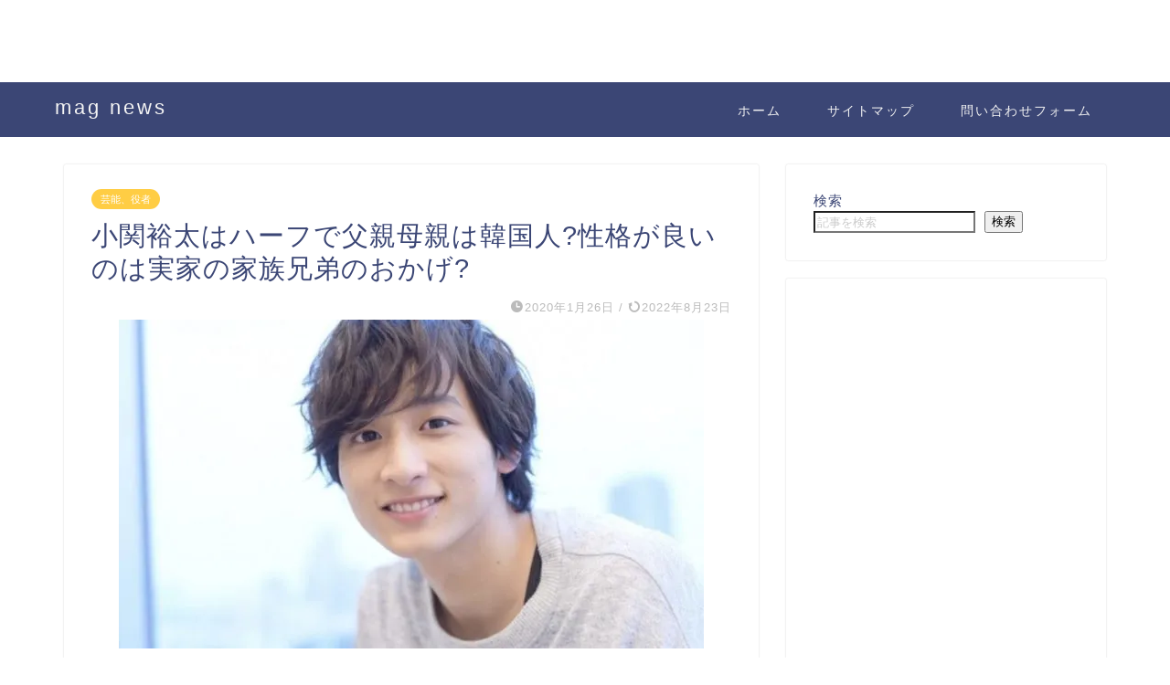

--- FILE ---
content_type: text/html; charset=UTF-8
request_url: https://mag-zou.com/actress/11928/
body_size: 22096
content:
<!DOCTYPE html><html lang="ja"><head prefix="og: http://ogp.me/ns# fb: http://ogp.me/ns/fb# article: http://ogp.me/ns/article#"><meta charset="utf-8"><meta http-equiv="X-UA-Compatible" content="IE=edge"><meta name="viewport" content="width=device-width, initial-scale=1"><meta property="og:type" content="blog"><meta property="og:title" content="小関裕太はハーフで父親母親は韓国人?性格が良いのは実家の家族兄弟のおかげ?｜"><meta property="og:url" content="https://mag-zou.com/actress/11928/"><meta property="og:description" content="現在、映画やドラマ、CMにも出演し大活躍されている小関裕太さん。 &nbsp; そんな小関裕太さんにハーフであるという噂"><meta property="og:image" content="https://i0.wp.com/mag-zou.com/wp-content/uploads/2020/01/71fcb4118d9a5e80cae8635b56692a6e.jpg?fit=640%2C360&ssl=1"><meta property="og:site_name" content=""><meta property="fb:admins" content=""><meta name="twitter:card" content="summary"><meta name="description" itemprop="description" content="現在、映画やドラマ、CMにも出演し大活躍されている小関裕太さん。 &nbsp; そんな小関裕太さんにハーフであるという噂" ><link rel="shortcut icon" href="https://mag-zou.com/wp-content/themes/jin/favicon.ico"><link rel="canonical" href="https://mag-zou.com/actress/11928/"><title>小関裕太はハーフで父親母親は韓国人?性格が良いのは実家の家族兄弟のおかげ?｜</title><style>#wpadminbar #wp-admin-bar-wccp_free_top_button .ab-icon:before {
	content: "\f160";
	color: #02CA02;
	top: 3px;
}
#wpadminbar #wp-admin-bar-wccp_free_top_button .ab-icon {
	transform: rotate(45deg);
}</style><meta name='robots' content='max-image-preview:large' /><style>img:is([sizes="auto" i], [sizes^="auto," i]) { contain-intrinsic-size: 3000px 1500px }</style><link rel='dns-prefetch' href='//ajax.googleapis.com' /><link rel='dns-prefetch' href='//cdnjs.cloudflare.com' /><link rel='dns-prefetch' href='//use.fontawesome.com' /><link rel='dns-prefetch' href='//stats.wp.com' /><link rel='dns-prefetch' href='//i0.wp.com' /><link rel='dns-prefetch' href='//c0.wp.com' /><link rel="alternate" type="application/rss+xml" title=" &raquo; フィード" href="https://mag-zou.com/feed/" /><link rel="alternate" type="application/rss+xml" title=" &raquo; コメントフィード" href="https://mag-zou.com/comments/feed/" /><link rel="alternate" type="application/rss+xml" title=" &raquo; 小関裕太はハーフで父親母親は韓国人?性格が良いのは実家の家族兄弟のおかげ? のコメントのフィード" href="https://mag-zou.com/actress/11928/feed/" /><link rel='stylesheet' id='wp-block-library-css' href='https://mag-zou.com/wp-includes/css/dist/block-library/style.min.css?ver=6.7.1' type='text/css' media='all' /><style id='wp-block-library-inline-css' type='text/css'>.has-text-align-justify{text-align:justify;}</style><style id='rinkerg-gutenberg-rinker-style-inline-css' type='text/css'>.wp-block-create-block-block{background-color:#21759b;color:#fff;padding:2px}</style><link rel='stylesheet' id='mediaelement-css' href='https://mag-zou.com/wp-includes/js/mediaelement/mediaelementplayer-legacy.min.css?ver=4.2.17' type='text/css' media='all' /><link rel='stylesheet' id='wp-mediaelement-css' href='https://mag-zou.com/wp-includes/js/mediaelement/wp-mediaelement.min.css?ver=6.7.1' type='text/css' media='all' /><link rel='stylesheet' id='quads-style-css-css' href='https://mag-zou.com/wp-content/plugins/quick-adsense-reloaded/includes/gutenberg/dist/blocks.style.build.css?ver=2.0.87' type='text/css' media='all' /><style id='classic-theme-styles-inline-css' type='text/css'>/*! This file is auto-generated */
.wp-block-button__link{color:#fff;background-color:#32373c;border-radius:9999px;box-shadow:none;text-decoration:none;padding:calc(.667em + 2px) calc(1.333em + 2px);font-size:1.125em}.wp-block-file__button{background:#32373c;color:#fff;text-decoration:none}</style><style id='global-styles-inline-css' type='text/css'>:root{--wp--preset--aspect-ratio--square: 1;--wp--preset--aspect-ratio--4-3: 4/3;--wp--preset--aspect-ratio--3-4: 3/4;--wp--preset--aspect-ratio--3-2: 3/2;--wp--preset--aspect-ratio--2-3: 2/3;--wp--preset--aspect-ratio--16-9: 16/9;--wp--preset--aspect-ratio--9-16: 9/16;--wp--preset--color--black: #000000;--wp--preset--color--cyan-bluish-gray: #abb8c3;--wp--preset--color--white: #ffffff;--wp--preset--color--pale-pink: #f78da7;--wp--preset--color--vivid-red: #cf2e2e;--wp--preset--color--luminous-vivid-orange: #ff6900;--wp--preset--color--luminous-vivid-amber: #fcb900;--wp--preset--color--light-green-cyan: #7bdcb5;--wp--preset--color--vivid-green-cyan: #00d084;--wp--preset--color--pale-cyan-blue: #8ed1fc;--wp--preset--color--vivid-cyan-blue: #0693e3;--wp--preset--color--vivid-purple: #9b51e0;--wp--preset--gradient--vivid-cyan-blue-to-vivid-purple: linear-gradient(135deg,rgba(6,147,227,1) 0%,rgb(155,81,224) 100%);--wp--preset--gradient--light-green-cyan-to-vivid-green-cyan: linear-gradient(135deg,rgb(122,220,180) 0%,rgb(0,208,130) 100%);--wp--preset--gradient--luminous-vivid-amber-to-luminous-vivid-orange: linear-gradient(135deg,rgba(252,185,0,1) 0%,rgba(255,105,0,1) 100%);--wp--preset--gradient--luminous-vivid-orange-to-vivid-red: linear-gradient(135deg,rgba(255,105,0,1) 0%,rgb(207,46,46) 100%);--wp--preset--gradient--very-light-gray-to-cyan-bluish-gray: linear-gradient(135deg,rgb(238,238,238) 0%,rgb(169,184,195) 100%);--wp--preset--gradient--cool-to-warm-spectrum: linear-gradient(135deg,rgb(74,234,220) 0%,rgb(151,120,209) 20%,rgb(207,42,186) 40%,rgb(238,44,130) 60%,rgb(251,105,98) 80%,rgb(254,248,76) 100%);--wp--preset--gradient--blush-light-purple: linear-gradient(135deg,rgb(255,206,236) 0%,rgb(152,150,240) 100%);--wp--preset--gradient--blush-bordeaux: linear-gradient(135deg,rgb(254,205,165) 0%,rgb(254,45,45) 50%,rgb(107,0,62) 100%);--wp--preset--gradient--luminous-dusk: linear-gradient(135deg,rgb(255,203,112) 0%,rgb(199,81,192) 50%,rgb(65,88,208) 100%);--wp--preset--gradient--pale-ocean: linear-gradient(135deg,rgb(255,245,203) 0%,rgb(182,227,212) 50%,rgb(51,167,181) 100%);--wp--preset--gradient--electric-grass: linear-gradient(135deg,rgb(202,248,128) 0%,rgb(113,206,126) 100%);--wp--preset--gradient--midnight: linear-gradient(135deg,rgb(2,3,129) 0%,rgb(40,116,252) 100%);--wp--preset--font-size--small: 13px;--wp--preset--font-size--medium: 20px;--wp--preset--font-size--large: 36px;--wp--preset--font-size--x-large: 42px;--wp--preset--spacing--20: 0.44rem;--wp--preset--spacing--30: 0.67rem;--wp--preset--spacing--40: 1rem;--wp--preset--spacing--50: 1.5rem;--wp--preset--spacing--60: 2.25rem;--wp--preset--spacing--70: 3.38rem;--wp--preset--spacing--80: 5.06rem;--wp--preset--shadow--natural: 6px 6px 9px rgba(0, 0, 0, 0.2);--wp--preset--shadow--deep: 12px 12px 50px rgba(0, 0, 0, 0.4);--wp--preset--shadow--sharp: 6px 6px 0px rgba(0, 0, 0, 0.2);--wp--preset--shadow--outlined: 6px 6px 0px -3px rgba(255, 255, 255, 1), 6px 6px rgba(0, 0, 0, 1);--wp--preset--shadow--crisp: 6px 6px 0px rgba(0, 0, 0, 1);}:where(.is-layout-flex){gap: 0.5em;}:where(.is-layout-grid){gap: 0.5em;}body .is-layout-flex{display: flex;}.is-layout-flex{flex-wrap: wrap;align-items: center;}.is-layout-flex > :is(*, div){margin: 0;}body .is-layout-grid{display: grid;}.is-layout-grid > :is(*, div){margin: 0;}:where(.wp-block-columns.is-layout-flex){gap: 2em;}:where(.wp-block-columns.is-layout-grid){gap: 2em;}:where(.wp-block-post-template.is-layout-flex){gap: 1.25em;}:where(.wp-block-post-template.is-layout-grid){gap: 1.25em;}.has-black-color{color: var(--wp--preset--color--black) !important;}.has-cyan-bluish-gray-color{color: var(--wp--preset--color--cyan-bluish-gray) !important;}.has-white-color{color: var(--wp--preset--color--white) !important;}.has-pale-pink-color{color: var(--wp--preset--color--pale-pink) !important;}.has-vivid-red-color{color: var(--wp--preset--color--vivid-red) !important;}.has-luminous-vivid-orange-color{color: var(--wp--preset--color--luminous-vivid-orange) !important;}.has-luminous-vivid-amber-color{color: var(--wp--preset--color--luminous-vivid-amber) !important;}.has-light-green-cyan-color{color: var(--wp--preset--color--light-green-cyan) !important;}.has-vivid-green-cyan-color{color: var(--wp--preset--color--vivid-green-cyan) !important;}.has-pale-cyan-blue-color{color: var(--wp--preset--color--pale-cyan-blue) !important;}.has-vivid-cyan-blue-color{color: var(--wp--preset--color--vivid-cyan-blue) !important;}.has-vivid-purple-color{color: var(--wp--preset--color--vivid-purple) !important;}.has-black-background-color{background-color: var(--wp--preset--color--black) !important;}.has-cyan-bluish-gray-background-color{background-color: var(--wp--preset--color--cyan-bluish-gray) !important;}.has-white-background-color{background-color: var(--wp--preset--color--white) !important;}.has-pale-pink-background-color{background-color: var(--wp--preset--color--pale-pink) !important;}.has-vivid-red-background-color{background-color: var(--wp--preset--color--vivid-red) !important;}.has-luminous-vivid-orange-background-color{background-color: var(--wp--preset--color--luminous-vivid-orange) !important;}.has-luminous-vivid-amber-background-color{background-color: var(--wp--preset--color--luminous-vivid-amber) !important;}.has-light-green-cyan-background-color{background-color: var(--wp--preset--color--light-green-cyan) !important;}.has-vivid-green-cyan-background-color{background-color: var(--wp--preset--color--vivid-green-cyan) !important;}.has-pale-cyan-blue-background-color{background-color: var(--wp--preset--color--pale-cyan-blue) !important;}.has-vivid-cyan-blue-background-color{background-color: var(--wp--preset--color--vivid-cyan-blue) !important;}.has-vivid-purple-background-color{background-color: var(--wp--preset--color--vivid-purple) !important;}.has-black-border-color{border-color: var(--wp--preset--color--black) !important;}.has-cyan-bluish-gray-border-color{border-color: var(--wp--preset--color--cyan-bluish-gray) !important;}.has-white-border-color{border-color: var(--wp--preset--color--white) !important;}.has-pale-pink-border-color{border-color: var(--wp--preset--color--pale-pink) !important;}.has-vivid-red-border-color{border-color: var(--wp--preset--color--vivid-red) !important;}.has-luminous-vivid-orange-border-color{border-color: var(--wp--preset--color--luminous-vivid-orange) !important;}.has-luminous-vivid-amber-border-color{border-color: var(--wp--preset--color--luminous-vivid-amber) !important;}.has-light-green-cyan-border-color{border-color: var(--wp--preset--color--light-green-cyan) !important;}.has-vivid-green-cyan-border-color{border-color: var(--wp--preset--color--vivid-green-cyan) !important;}.has-pale-cyan-blue-border-color{border-color: var(--wp--preset--color--pale-cyan-blue) !important;}.has-vivid-cyan-blue-border-color{border-color: var(--wp--preset--color--vivid-cyan-blue) !important;}.has-vivid-purple-border-color{border-color: var(--wp--preset--color--vivid-purple) !important;}.has-vivid-cyan-blue-to-vivid-purple-gradient-background{background: var(--wp--preset--gradient--vivid-cyan-blue-to-vivid-purple) !important;}.has-light-green-cyan-to-vivid-green-cyan-gradient-background{background: var(--wp--preset--gradient--light-green-cyan-to-vivid-green-cyan) !important;}.has-luminous-vivid-amber-to-luminous-vivid-orange-gradient-background{background: var(--wp--preset--gradient--luminous-vivid-amber-to-luminous-vivid-orange) !important;}.has-luminous-vivid-orange-to-vivid-red-gradient-background{background: var(--wp--preset--gradient--luminous-vivid-orange-to-vivid-red) !important;}.has-very-light-gray-to-cyan-bluish-gray-gradient-background{background: var(--wp--preset--gradient--very-light-gray-to-cyan-bluish-gray) !important;}.has-cool-to-warm-spectrum-gradient-background{background: var(--wp--preset--gradient--cool-to-warm-spectrum) !important;}.has-blush-light-purple-gradient-background{background: var(--wp--preset--gradient--blush-light-purple) !important;}.has-blush-bordeaux-gradient-background{background: var(--wp--preset--gradient--blush-bordeaux) !important;}.has-luminous-dusk-gradient-background{background: var(--wp--preset--gradient--luminous-dusk) !important;}.has-pale-ocean-gradient-background{background: var(--wp--preset--gradient--pale-ocean) !important;}.has-electric-grass-gradient-background{background: var(--wp--preset--gradient--electric-grass) !important;}.has-midnight-gradient-background{background: var(--wp--preset--gradient--midnight) !important;}.has-small-font-size{font-size: var(--wp--preset--font-size--small) !important;}.has-medium-font-size{font-size: var(--wp--preset--font-size--medium) !important;}.has-large-font-size{font-size: var(--wp--preset--font-size--large) !important;}.has-x-large-font-size{font-size: var(--wp--preset--font-size--x-large) !important;}
:where(.wp-block-post-template.is-layout-flex){gap: 1.25em;}:where(.wp-block-post-template.is-layout-grid){gap: 1.25em;}
:where(.wp-block-columns.is-layout-flex){gap: 2em;}:where(.wp-block-columns.is-layout-grid){gap: 2em;}
:root :where(.wp-block-pullquote){font-size: 1.5em;line-height: 1.6;}</style><link rel='stylesheet' id='contact-form-7-css' href='https://mag-zou.com/wp-content/cache/autoptimize/css/autoptimize_single_3fd2afa98866679439097f4ab102fe0a.css?ver=6.0.3' type='text/css' media='all' /><link rel='stylesheet' id='toc-screen-css' href='https://mag-zou.com/wp-content/plugins/table-of-contents-plus/screen.min.css?ver=2411.1' type='text/css' media='all' /><link rel='stylesheet' id='yyi_rinker_stylesheet-css' href='https://mag-zou.com/wp-content/cache/autoptimize/css/autoptimize_single_bd255632a527e215427cf7ab279f7f75.css?v=1.11.1&#038;ver=6.7.1' type='text/css' media='all' /><link rel='stylesheet' id='theme-style-css' href='https://mag-zou.com/wp-content/cache/autoptimize/css/autoptimize_single_cef0c412ade19156a3a7a151dfa1c199.css?ver=6.7.1' type='text/css' media='all' /><link rel='stylesheet' id='fontawesome-style-css' href='https://use.fontawesome.com/releases/v5.6.3/css/all.css?ver=6.7.1' type='text/css' media='all' /><link rel='stylesheet' id='swiper-style-css' href='https://cdnjs.cloudflare.com/ajax/libs/Swiper/4.0.7/css/swiper.min.css?ver=6.7.1' type='text/css' media='all' /><link rel='stylesheet' id='jetpack_css-css' href='https://mag-zou.com/wp-content/cache/autoptimize/css/autoptimize_single_6903125ee17adaef69d3bad628516b08.css?ver=13.0.1' type='text/css' media='all' /><style id='quads-styles-inline-css' type='text/css'>.quads-location ins.adsbygoogle {
        background: transparent !important;
    }.quads-location .quads_rotator_img{ opacity:1 !important;}
    .quads.quads_ad_container { display: grid; grid-template-columns: auto; grid-gap: 10px; padding: 10px; }
    .grid_image{animation: fadeIn 0.5s;-webkit-animation: fadeIn 0.5s;-moz-animation: fadeIn 0.5s;
        -o-animation: fadeIn 0.5s;-ms-animation: fadeIn 0.5s;}
    .quads-ad-label { font-size: 12px; text-align: center; color: #333;}
    .quads_click_impression { display: none;} .quads-location, .quads-ads-space{max-width:100%;}
	.quads-location,.quads-ads-space{max-width:340px;} @media only screen and (max-width: 480px) {.penci-builder-element .quads-location, .penci-builder-element .quads-ads-space{max-width:340px;}}</style> <script type="text/javascript" id="jetpack_related-posts-js-extra">var related_posts_js_options = {"post_heading":"h4"};</script> <script type="text/javascript" src="https://mag-zou.com/wp-content/plugins/jetpack/_inc/build/related-posts/related-posts.min.js?ver=20211209" id="jetpack_related-posts-js"></script> <script type="text/javascript" src="https://ajax.googleapis.com/ajax/libs/jquery/1.12.4/jquery.min.js?ver=6.7.1" id="jquery-js"></script> <script type="text/javascript" src="https://mag-zou.com/wp-content/plugins/yyi-rinker/js/event-tracking.js?v=1.11.1" id="yyi_rinker_event_tracking_script-js"></script> <link rel="https://api.w.org/" href="https://mag-zou.com/wp-json/" /><link rel="alternate" title="JSON" type="application/json" href="https://mag-zou.com/wp-json/wp/v2/posts/11928" /><link rel='shortlink' href='https://mag-zou.com/?p=11928' /><link rel="alternate" title="oEmbed (JSON)" type="application/json+oembed" href="https://mag-zou.com/wp-json/oembed/1.0/embed?url=https%3A%2F%2Fmag-zou.com%2Factress%2F11928%2F" /><link rel="alternate" title="oEmbed (XML)" type="text/xml+oembed" href="https://mag-zou.com/wp-json/oembed/1.0/embed?url=https%3A%2F%2Fmag-zou.com%2Factress%2F11928%2F&#038;format=xml" /> <script id="wpcp_disable_selection" type="text/javascript">var image_save_msg='You are not allowed to save images!';
	var no_menu_msg='Context Menu disabled!';
	var smessage = "Content is protected !!";

function disableEnterKey(e)
{
	var elemtype = e.target.tagName;
	
	elemtype = elemtype.toUpperCase();
	
	if (elemtype == "TEXT" || elemtype == "TEXTAREA" || elemtype == "INPUT" || elemtype == "PASSWORD" || elemtype == "SELECT" || elemtype == "OPTION" || elemtype == "EMBED")
	{
		elemtype = 'TEXT';
	}
	
	if (e.ctrlKey){
     var key;
     if(window.event)
          key = window.event.keyCode;     //IE
     else
          key = e.which;     //firefox (97)
    //if (key != 17) alert(key);
     if (elemtype!= 'TEXT' && (key == 97 || key == 65 || key == 67 || key == 99 || key == 88 || key == 120 || key == 26 || key == 85  || key == 86 || key == 83 || key == 43 || key == 73))
     {
		if(wccp_free_iscontenteditable(e)) return true;
		show_wpcp_message('You are not allowed to copy content or view source');
		return false;
     }else
     	return true;
     }
}


/*For contenteditable tags*/
function wccp_free_iscontenteditable(e)
{
	var e = e || window.event; // also there is no e.target property in IE. instead IE uses window.event.srcElement
  	
	var target = e.target || e.srcElement;

	var elemtype = e.target.nodeName;
	
	elemtype = elemtype.toUpperCase();
	
	var iscontenteditable = "false";
		
	if(typeof target.getAttribute!="undefined" ) iscontenteditable = target.getAttribute("contenteditable"); // Return true or false as string
	
	var iscontenteditable2 = false;
	
	if(typeof target.isContentEditable!="undefined" ) iscontenteditable2 = target.isContentEditable; // Return true or false as boolean

	if(target.parentElement.isContentEditable) iscontenteditable2 = true;
	
	if (iscontenteditable == "true" || iscontenteditable2 == true)
	{
		if(typeof target.style!="undefined" ) target.style.cursor = "text";
		
		return true;
	}
}

////////////////////////////////////
function disable_copy(e)
{	
	var e = e || window.event; // also there is no e.target property in IE. instead IE uses window.event.srcElement
	
	var elemtype = e.target.tagName;
	
	elemtype = elemtype.toUpperCase();
	
	if (elemtype == "TEXT" || elemtype == "TEXTAREA" || elemtype == "INPUT" || elemtype == "PASSWORD" || elemtype == "SELECT" || elemtype == "OPTION" || elemtype == "EMBED")
	{
		elemtype = 'TEXT';
	}
	
	if(wccp_free_iscontenteditable(e)) return true;
	
	var isSafari = /Safari/.test(navigator.userAgent) && /Apple Computer/.test(navigator.vendor);
	
	var checker_IMG = '';
	if (elemtype == "IMG" && checker_IMG == 'checked' && e.detail >= 2) {show_wpcp_message(alertMsg_IMG);return false;}
	if (elemtype != "TEXT")
	{
		if (smessage !== "" && e.detail == 2)
			show_wpcp_message(smessage);
		
		if (isSafari)
			return true;
		else
			return false;
	}	
}

//////////////////////////////////////////
function disable_copy_ie()
{
	var e = e || window.event;
	var elemtype = window.event.srcElement.nodeName;
	elemtype = elemtype.toUpperCase();
	if(wccp_free_iscontenteditable(e)) return true;
	if (elemtype == "IMG") {show_wpcp_message(alertMsg_IMG);return false;}
	if (elemtype != "TEXT" && elemtype != "TEXTAREA" && elemtype != "INPUT" && elemtype != "PASSWORD" && elemtype != "SELECT" && elemtype != "OPTION" && elemtype != "EMBED")
	{
		return false;
	}
}	
function reEnable()
{
	return true;
}
document.onkeydown = disableEnterKey;
document.onselectstart = disable_copy_ie;
if(navigator.userAgent.indexOf('MSIE')==-1)
{
	document.onmousedown = disable_copy;
	document.onclick = reEnable;
}
function disableSelection(target)
{
    //For IE This code will work
    if (typeof target.onselectstart!="undefined")
    target.onselectstart = disable_copy_ie;
    
    //For Firefox This code will work
    else if (typeof target.style.MozUserSelect!="undefined")
    {target.style.MozUserSelect="none";}
    
    //All other  (ie: Opera) This code will work
    else
    target.onmousedown=function(){return false}
    target.style.cursor = "default";
}
//Calling the JS function directly just after body load
window.onload = function(){disableSelection(document.body);};

//////////////////special for safari Start////////////////
var onlongtouch;
var timer;
var touchduration = 1000; //length of time we want the user to touch before we do something

var elemtype = "";
function touchstart(e) {
	var e = e || window.event;
  // also there is no e.target property in IE.
  // instead IE uses window.event.srcElement
  	var target = e.target || e.srcElement;
	
	elemtype = window.event.srcElement.nodeName;
	
	elemtype = elemtype.toUpperCase();
	
	if(!wccp_pro_is_passive()) e.preventDefault();
	if (!timer) {
		timer = setTimeout(onlongtouch, touchduration);
	}
}

function touchend() {
    //stops short touches from firing the event
    if (timer) {
        clearTimeout(timer);
        timer = null;
    }
	onlongtouch();
}

onlongtouch = function(e) { //this will clear the current selection if anything selected
	
	if (elemtype != "TEXT" && elemtype != "TEXTAREA" && elemtype != "INPUT" && elemtype != "PASSWORD" && elemtype != "SELECT" && elemtype != "EMBED" && elemtype != "OPTION")	
	{
		if (window.getSelection) {
			if (window.getSelection().empty) {  // Chrome
			window.getSelection().empty();
			} else if (window.getSelection().removeAllRanges) {  // Firefox
			window.getSelection().removeAllRanges();
			}
		} else if (document.selection) {  // IE?
			document.selection.empty();
		}
		return false;
	}
};

document.addEventListener("DOMContentLoaded", function(event) { 
    window.addEventListener("touchstart", touchstart, false);
    window.addEventListener("touchend", touchend, false);
});

function wccp_pro_is_passive() {

  var cold = false,
  hike = function() {};

  try {
	  const object1 = {};
  var aid = Object.defineProperty(object1, 'passive', {
  get() {cold = true}
  });
  window.addEventListener('test', hike, aid);
  window.removeEventListener('test', hike, aid);
  } catch (e) {}

  return cold;
}
/*special for safari End*/</script> <script id="wpcp_disable_Right_Click" type="text/javascript">document.ondragstart = function() { return false;}
	function nocontext(e) {
	   return false;
	}
	document.oncontextmenu = nocontext;</script> <style>.unselectable
{
-moz-user-select:none;
-webkit-user-select:none;
cursor: default;
}
html
{
-webkit-touch-callout: none;
-webkit-user-select: none;
-khtml-user-select: none;
-moz-user-select: none;
-ms-user-select: none;
user-select: none;
-webkit-tap-highlight-color: rgba(0,0,0,0);
}</style> <script id="wpcp_css_disable_selection" type="text/javascript">var e = document.getElementsByTagName('body')[0];
if(e)
{
	e.setAttribute('unselectable',"on");
}</script> <style>img#wpstats{display:none}</style> <script>document.cookie = 'quads_browser_width='+screen.width;</script><script type="text/javascript" language="javascript">var vc_pid = "885461218";</script><script type="text/javascript" src="//aml.valuecommerce.com/vcdal.js" async></script><style>.yyi-rinker-images {
    display: flex;
    justify-content: center;
    align-items: center;
    position: relative;

}
div.yyi-rinker-image img.yyi-rinker-main-img.hidden {
    display: none;
}

.yyi-rinker-images-arrow {
    cursor: pointer;
    position: absolute;
    top: 50%;
    display: block;
    margin-top: -11px;
    opacity: 0.6;
    width: 22px;
}

.yyi-rinker-images-arrow-left{
    left: -10px;
}
.yyi-rinker-images-arrow-right{
    right: -10px;
}

.yyi-rinker-images-arrow-left.hidden {
    display: none;
}

.yyi-rinker-images-arrow-right.hidden {
    display: none;
}
div.yyi-rinker-contents.yyi-rinker-design-tate  div.yyi-rinker-box{
    flex-direction: column;
}

div.yyi-rinker-contents.yyi-rinker-design-slim div.yyi-rinker-box .yyi-rinker-links {
    flex-direction: column;
}

div.yyi-rinker-contents.yyi-rinker-design-slim div.yyi-rinker-info {
    width: 100%;
}

div.yyi-rinker-contents.yyi-rinker-design-slim .yyi-rinker-title {
    text-align: center;
}

div.yyi-rinker-contents.yyi-rinker-design-slim .yyi-rinker-links {
    text-align: center;
}
div.yyi-rinker-contents.yyi-rinker-design-slim .yyi-rinker-image {
    margin: auto;
}

div.yyi-rinker-contents.yyi-rinker-design-slim div.yyi-rinker-info ul.yyi-rinker-links li {
	align-self: stretch;
}
div.yyi-rinker-contents.yyi-rinker-design-slim div.yyi-rinker-box div.yyi-rinker-info {
	padding: 0;
}
div.yyi-rinker-contents.yyi-rinker-design-slim div.yyi-rinker-box {
	flex-direction: column;
	padding: 14px 5px 0;
}

.yyi-rinker-design-slim div.yyi-rinker-box div.yyi-rinker-info {
	text-align: center;
}

.yyi-rinker-design-slim div.price-box span.price {
	display: block;
}

div.yyi-rinker-contents.yyi-rinker-design-slim div.yyi-rinker-info div.yyi-rinker-title a{
	font-size:16px;
}

div.yyi-rinker-contents.yyi-rinker-design-slim ul.yyi-rinker-links li.amazonkindlelink:before,  div.yyi-rinker-contents.yyi-rinker-design-slim ul.yyi-rinker-links li.amazonlink:before,  div.yyi-rinker-contents.yyi-rinker-design-slim ul.yyi-rinker-links li.rakutenlink:before, div.yyi-rinker-contents.yyi-rinker-design-slim ul.yyi-rinker-links li.yahoolink:before, div.yyi-rinker-contents.yyi-rinker-design-slim ul.yyi-rinker-links li.mercarilink:before {
	font-size:12px;
}

div.yyi-rinker-contents.yyi-rinker-design-slim ul.yyi-rinker-links li a {
	font-size: 13px;
}
.entry-content ul.yyi-rinker-links li {
	padding: 0;
}

div.yyi-rinker-contents .yyi-rinker-attention.attention_desing_right_ribbon {
    width: 89px;
    height: 91px;
    position: absolute;
    top: -1px;
    right: -1px;
    left: auto;
    overflow: hidden;
}

div.yyi-rinker-contents .yyi-rinker-attention.attention_desing_right_ribbon span {
    display: inline-block;
    width: 146px;
    position: absolute;
    padding: 4px 0;
    left: -13px;
    top: 12px;
    text-align: center;
    font-size: 12px;
    line-height: 24px;
    -webkit-transform: rotate(45deg);
    transform: rotate(45deg);
    box-shadow: 0 1px 3px rgba(0, 0, 0, 0.2);
}

div.yyi-rinker-contents .yyi-rinker-attention.attention_desing_right_ribbon {
    background: none;
}
.yyi-rinker-attention.attention_desing_right_ribbon .yyi-rinker-attention-after,
.yyi-rinker-attention.attention_desing_right_ribbon .yyi-rinker-attention-before{
display:none;
}
div.yyi-rinker-use-right_ribbon div.yyi-rinker-title {
    margin-right: 2rem;
}</style><style type="text/css">#wrapper{
							background-color: #fff;
				background-image: url();
					}
		.related-entry-headline-text span:before,
		#comment-title span:before,
		#reply-title span:before{
			background-color: #3b4675;
			border-color: #3b4675!important;
		}
		
		#breadcrumb:after,
		#page-top a{	
			background-color: #3b4675;
		}
				footer{
			background-color: #3b4675;
		}
		.footer-inner a,
		#copyright,
		#copyright-center{
			border-color: #fff!important;
			color: #fff!important;
		}
		#footer-widget-area
		{
			border-color: #fff!important;
		}
				.page-top-footer a{
			color: #3b4675!important;
		}
				#breadcrumb ul li,
		#breadcrumb ul li a{
			color: #3b4675!important;
		}
		
		body,
		a,
		a:link,
		a:visited,
		.my-profile,
		.widgettitle,
		.tabBtn-mag label{
			color: #3b4675;
		}
		a:hover{
			color: #008db7;
		}
						.widget_nav_menu ul > li > a:before,
		.widget_categories ul > li > a:before,
		.widget_pages ul > li > a:before,
		.widget_recent_entries ul > li > a:before,
		.widget_archive ul > li > a:before,
		.widget_archive form:after,
		.widget_categories form:after,
		.widget_nav_menu ul > li > ul.sub-menu > li > a:before,
		.widget_categories ul > li > .children > li > a:before,
		.widget_pages ul > li > .children > li > a:before,
		.widget_nav_menu ul > li > ul.sub-menu > li > ul.sub-menu li > a:before,
		.widget_categories ul > li > .children > li > .children li > a:before,
		.widget_pages ul > li > .children > li > .children li > a:before{
			color: #3b4675;
		}
		.widget_nav_menu ul .sub-menu .sub-menu li a:before{
			background-color: #3b4675!important;
		}
		footer .footer-widget,
		footer .footer-widget a,
		footer .footer-widget ul li,
		.footer-widget.widget_nav_menu ul > li > a:before,
		.footer-widget.widget_categories ul > li > a:before,
		.footer-widget.widget_recent_entries ul > li > a:before,
		.footer-widget.widget_pages ul > li > a:before,
		.footer-widget.widget_archive ul > li > a:before,
		footer .widget_tag_cloud .tagcloud a:before{
			color: #fff!important;
			border-color: #fff!important;
		}
		footer .footer-widget .widgettitle{
			color: #fff!important;
			border-color: #ffcd44!important;
		}
		footer .widget_nav_menu ul .children .children li a:before,
		footer .widget_categories ul .children .children li a:before,
		footer .widget_nav_menu ul .sub-menu .sub-menu li a:before{
			background-color: #fff!important;
		}
		#drawernav a:hover,
		.post-list-title,
		#prev-next p,
		#toc_container .toc_list li a{
			color: #3b4675!important;
		}
		
		#header-box{
			background-color: #3b4675;
		}
						@media (min-width: 768px) {
		#header-box .header-box10-bg:before,
		#header-box .header-box11-bg:before{
			border-radius: 2px;
		}
		}
										@media (min-width: 768px) {
			.top-image-meta{
				margin-top: calc(0px - 30px);
			}
		}
		@media (min-width: 1200px) {
			.top-image-meta{
				margin-top: calc(0px);
			}
		}
				.pickup-contents:before{
			background-color: #3b4675!important;
		}
		
		.main-image-text{
			color: #555;
		}
		.main-image-text-sub{
			color: #555;
		}
		
				@media (min-width: 481px) {
			#site-info{
				padding-top: 15px!important;
				padding-bottom: 15px!important;
			}
		}
		
		#site-info span a{
			color: #f4f4f4!important;
		}
		
				#headmenu .headsns .line a svg{
			fill: #f4f4f4!important;
		}
		#headmenu .headsns a,
		#headmenu{
			color: #f4f4f4!important;
			border-color:#f4f4f4!important;
		}
						.profile-follow .line-sns a svg{
			fill: #3b4675!important;
		}
		.profile-follow .line-sns a:hover svg{
			fill: #ffcd44!important;
		}
		.profile-follow a{
			color: #3b4675!important;
			border-color:#3b4675!important;
		}
		.profile-follow a:hover,
		#headmenu .headsns a:hover{
			color:#ffcd44!important;
			border-color:#ffcd44!important;
		}
				.search-box:hover{
			color:#ffcd44!important;
			border-color:#ffcd44!important;
		}
				#header #headmenu .headsns .line a:hover svg{
			fill:#ffcd44!important;
		}
		.cps-icon-bar,
		#navtoggle:checked + .sp-menu-open .cps-icon-bar{
			background-color: #f4f4f4;
		}
		#nav-container{
			background-color: #fff;
		}
		.menu-box .menu-item svg{
			fill:#f4f4f4;
		}
		#drawernav ul.menu-box > li > a,
		#drawernav2 ul.menu-box > li > a,
		#drawernav3 ul.menu-box > li > a,
		#drawernav4 ul.menu-box > li > a,
		#drawernav5 ul.menu-box > li > a,
		#drawernav ul.menu-box > li.menu-item-has-children:after,
		#drawernav2 ul.menu-box > li.menu-item-has-children:after,
		#drawernav3 ul.menu-box > li.menu-item-has-children:after,
		#drawernav4 ul.menu-box > li.menu-item-has-children:after,
		#drawernav5 ul.menu-box > li.menu-item-has-children:after{
			color: #f4f4f4!important;
		}
		#drawernav ul.menu-box li a,
		#drawernav2 ul.menu-box li a,
		#drawernav3 ul.menu-box li a,
		#drawernav4 ul.menu-box li a,
		#drawernav5 ul.menu-box li a{
			font-size: 14px!important;
		}
		#drawernav3 ul.menu-box > li{
			color: #3b4675!important;
		}
		#drawernav4 .menu-box > .menu-item > a:after,
		#drawernav3 .menu-box > .menu-item > a:after,
		#drawernav .menu-box > .menu-item > a:after{
			background-color: #f4f4f4!important;
		}
		#drawernav2 .menu-box > .menu-item:hover,
		#drawernav5 .menu-box > .menu-item:hover{
			border-top-color: #3b4675!important;
		}
				.cps-info-bar a{
			background-color: #ffcd44!important;
		}
				@media (min-width: 768px) {
			.post-list-mag .post-list-item:not(:nth-child(2n)){
				margin-right: 2.6%;
			}
		}
				@media (min-width: 768px) {
			#tab-1:checked ~ .tabBtn-mag li [for="tab-1"]:after,
			#tab-2:checked ~ .tabBtn-mag li [for="tab-2"]:after,
			#tab-3:checked ~ .tabBtn-mag li [for="tab-3"]:after,
			#tab-4:checked ~ .tabBtn-mag li [for="tab-4"]:after{
				border-top-color: #3b4675!important;
			}
			.tabBtn-mag label{
				border-bottom-color: #3b4675!important;
			}
		}
		#tab-1:checked ~ .tabBtn-mag li [for="tab-1"],
		#tab-2:checked ~ .tabBtn-mag li [for="tab-2"],
		#tab-3:checked ~ .tabBtn-mag li [for="tab-3"],
		#tab-4:checked ~ .tabBtn-mag li [for="tab-4"],
		#prev-next a.next:after,
		#prev-next a.prev:after,
		.more-cat-button a:hover span:before{
			background-color: #3b4675!important;
		}
		

		.swiper-slide .post-list-cat,
		.post-list-mag .post-list-cat,
		.post-list-mag3col .post-list-cat,
		.post-list-mag-sp1col .post-list-cat,
		.swiper-pagination-bullet-active,
		.pickup-cat,
		.post-list .post-list-cat,
		#breadcrumb .bcHome a:hover span:before,
		.popular-item:nth-child(1) .pop-num,
		.popular-item:nth-child(2) .pop-num,
		.popular-item:nth-child(3) .pop-num{
			background-color: #ffcd44!important;
		}
		.sidebar-btn a,
		.profile-sns-menu{
			background-color: #ffcd44!important;
		}
		.sp-sns-menu a,
		.pickup-contents-box a:hover .pickup-title{
			border-color: #3b4675!important;
			color: #3b4675!important;
		}
				.pro-line svg{
			fill: #3b4675!important;
		}
		.cps-post-cat a,
		.meta-cat,
		.popular-cat{
			background-color: #ffcd44!important;
			border-color: #ffcd44!important;
		}
		.tagicon,
		.tag-box a,
		#toc_container .toc_list > li,
		#toc_container .toc_title{
			color: #3b4675!important;
		}
		.widget_tag_cloud a::before{
			color: #3b4675!important;
		}
		.tag-box a,
		#toc_container:before{
			border-color: #3b4675!important;
		}
		.cps-post-cat a:hover{
			color: #008db7!important;
		}
		.pagination li:not([class*="current"]) a:hover,
		.widget_tag_cloud a:hover{
			background-color: #3b4675!important;
		}
		.pagination li:not([class*="current"]) a:hover{
			opacity: 0.5!important;
		}
		.pagination li.current a{
			background-color: #3b4675!important;
			border-color: #3b4675!important;
		}
		.nextpage a:hover span {
			color: #3b4675!important;
			border-color: #3b4675!important;
		}
		.cta-content:before{
			background-color: #6FBFCA!important;
		}
		.cta-text,
		.info-title{
			color: #fff!important;
		}
		#footer-widget-area.footer_style1 .widgettitle{
			border-color: #ffcd44!important;
		}
		.sidebar_style1 .widgettitle,
		.sidebar_style5 .widgettitle{
			border-color: #3b4675!important;
		}
		.sidebar_style2 .widgettitle,
		.sidebar_style4 .widgettitle,
		.sidebar_style6 .widgettitle,
		#home-bottom-widget .widgettitle,
		#home-top-widget .widgettitle,
		#post-bottom-widget .widgettitle,
		#post-top-widget .widgettitle{
			background-color: #3b4675!important;
		}
		#home-bottom-widget .widget_search .search-box input[type="submit"],
		#home-top-widget .widget_search .search-box input[type="submit"],
		#post-bottom-widget .widget_search .search-box input[type="submit"],
		#post-top-widget .widget_search .search-box input[type="submit"]{
			background-color: #ffcd44!important;
		}
		
		.tn-logo-size{
			font-size: 160%!important;
		}
		@media (min-width: 481px) {
		.tn-logo-size img{
			width: calc(160%*0.5)!important;
		}
		}
		@media (min-width: 768px) {
		.tn-logo-size img{
			width: calc(160%*2.2)!important;
		}
		}
		@media (min-width: 1200px) {
		.tn-logo-size img{
			width: 160%!important;
		}
		}
		.sp-logo-size{
			font-size: 100%!important;
		}
		.sp-logo-size img{
			width: 100%!important;
		}
				.cps-post-main ul > li:before,
		.cps-post-main ol > li:before{
			background-color: #ffcd44!important;
		}
		.profile-card .profile-title{
			background-color: #3b4675!important;
		}
		.profile-card{
			border-color: #3b4675!important;
		}
		.cps-post-main a{
			color:#008db7;
		}
		.cps-post-main .marker{
			background: -webkit-linear-gradient( transparent 60%, #ffcedb 0% ) ;
			background: linear-gradient( transparent 60%, #ffcedb 0% ) ;
		}
		.cps-post-main .marker2{
			background: -webkit-linear-gradient( transparent 60%, #a9eaf2 0% ) ;
			background: linear-gradient( transparent 60%, #a9eaf2 0% ) ;
		}
		.cps-post-main .jic-sc{
			color:#e9546b;
		}
		
		
		.simple-box1{
			border-color:#ef9b9b!important;
		}
		.simple-box2{
			border-color:#f2bf7d!important;
		}
		.simple-box3{
			border-color:#b5e28a!important;
		}
		.simple-box4{
			border-color:#7badd8!important;
		}
		.simple-box4:before{
			background-color: #7badd8;
		}
		.simple-box5{
			border-color:#e896c7!important;
		}
		.simple-box5:before{
			background-color: #e896c7;
		}
		.simple-box6{
			background-color:#fffdef!important;
		}
		.simple-box7{
			border-color:#def1f9!important;
		}
		.simple-box7:before{
			background-color:#def1f9!important;
		}
		.simple-box8{
			border-color:#96ddc1!important;
		}
		.simple-box8:before{
			background-color:#96ddc1!important;
		}
		.simple-box9:before{
			background-color:#e1c0e8!important;
		}
				.simple-box9:after{
			border-color:#e1c0e8 #e1c0e8 #fff #fff!important;
		}
				
		.kaisetsu-box1:before,
		.kaisetsu-box1-title{
			background-color:#ffb49e!important;
		}
		.kaisetsu-box2{
			border-color:#89c2f4!important;
		}
		.kaisetsu-box2-title{
			background-color:#89c2f4!important;
		}
		.kaisetsu-box4{
			border-color:#ea91a9!important;
		}
		.kaisetsu-box4-title{
			background-color:#ea91a9!important;
		}
		.kaisetsu-box5:before{
			background-color:#57b3ba!important;
		}
		.kaisetsu-box5-title{
			background-color:#57b3ba!important;
		}
		
		.concept-box1{
			border-color:#85db8f!important;
		}
		.concept-box1:after{
			background-color:#85db8f!important;
		}
		.concept-box1:before{
			content:"ポイント"!important;
			color:#85db8f!important;
		}
		.concept-box2{
			border-color:#f7cf6a!important;
		}
		.concept-box2:after{
			background-color:#f7cf6a!important;
		}
		.concept-box2:before{
			content:"注意点"!important;
			color:#f7cf6a!important;
		}
		.concept-box3{
			border-color:#86cee8!important;
		}
		.concept-box3:after{
			background-color:#86cee8!important;
		}
		.concept-box3:before{
			content:"プロフィール"!important;
			color:#86cee8!important;
		}
		.concept-box4{
			border-color:#ed8989!important;
		}
		.concept-box4:after{
			background-color:#ed8989!important;
		}
		.concept-box4:before{
			content:"ここに注目"!important;
			color:#ed8989!important;
		}
		.concept-box5{
			border-color:#9e9e9e!important;
		}
		.concept-box5:after{
			background-color:#9e9e9e!important;
		}
		.concept-box5:before{
			content:"参考"!important;
			color:#9e9e9e!important;
		}
		.concept-box6{
			border-color:#8eaced!important;
		}
		.concept-box6:after{
			background-color:#8eaced!important;
		}
		.concept-box6:before{
			content:"メモ"!important;
			color:#8eaced!important;
		}
		
		.innerlink-box1,
		.blog-card{
			border-color:#73bc9b!important;
		}
		.innerlink-box1-title{
			background-color:#73bc9b!important;
			border-color:#73bc9b!important;
		}
		.innerlink-box1:before,
		.blog-card-hl-box{
			background-color:#73bc9b!important;
		}
				
		.jin-ac-box01-title::after{
			color: #3b4675;
		}
		
		.color-button01 a,
		.color-button01 a:hover,
		.color-button01:before{
			background-color: #008db7!important;
		}
		.top-image-btn-color a,
		.top-image-btn-color a:hover,
		.top-image-btn-color:before{
			background-color: #ffcd44!important;
		}
		.color-button02 a,
		.color-button02 a:hover,
		.color-button02:before{
			background-color: #d9333f!important;
		}
		
		.color-button01-big a,
		.color-button01-big a:hover,
		.color-button01-big:before{
			background-color: #3296d1!important;
		}
		.color-button01-big a,
		.color-button01-big:before{
			border-radius: 5px!important;
		}
		.color-button01-big a{
			padding-top: 20px!important;
			padding-bottom: 20px!important;
		}
		
		.color-button02-big a,
		.color-button02-big a:hover,
		.color-button02-big:before{
			background-color: #83d159!important;
		}
		.color-button02-big a,
		.color-button02-big:before{
			border-radius: 5px!important;
		}
		.color-button02-big a{
			padding-top: 20px!important;
			padding-bottom: 20px!important;
		}
				.color-button01-big{
			width: 75%!important;
		}
		.color-button02-big{
			width: 75%!important;
		}
				
		
					.top-image-btn-color:before,
			.color-button01:before,
			.color-button02:before,
			.color-button01-big:before,
			.color-button02-big:before{
				bottom: -1px;
				left: -1px;
				width: 100%;
				height: 100%;
				border-radius: 6px;
				box-shadow: 0px 1px 5px 0px rgba(0, 0, 0, 0.25);
				-webkit-transition: all .4s;
				transition: all .4s;
			}
			.top-image-btn-color a:hover,
			.color-button01 a:hover,
			.color-button02 a:hover,
			.color-button01-big a:hover,
			.color-button02-big a:hover{
				-webkit-transform: translateY(2px);
				transform: translateY(2px);
				-webkit-filter: brightness(0.95);
				 filter: brightness(0.95);
			}
			.top-image-btn-color:hover:before,
			.color-button01:hover:before,
			.color-button02:hover:before,
			.color-button01-big:hover:before,
			.color-button02-big:hover:before{
				-webkit-transform: translateY(2px);
				transform: translateY(2px);
				box-shadow: none!important;
			}
				
		.h2-style01 h2,
		.h2-style02 h2:before,
		.h2-style03 h2,
		.h2-style04 h2:before,
		.h2-style05 h2,
		.h2-style07 h2:before,
		.h2-style07 h2:after,
		.h3-style03 h3:before,
		.h3-style02 h3:before,
		.h3-style05 h3:before,
		.h3-style07 h3:before,
		.h2-style08 h2:after,
		.h2-style10 h2:before,
		.h2-style10 h2:after,
		.h3-style02 h3:after,
		.h4-style02 h4:before{
			background-color: #3b4675!important;
		}
		.h3-style01 h3,
		.h3-style04 h3,
		.h3-style05 h3,
		.h3-style06 h3,
		.h4-style01 h4,
		.h2-style02 h2,
		.h2-style08 h2,
		.h2-style08 h2:before,
		.h2-style09 h2,
		.h4-style03 h4{
			border-color: #3b4675!important;
		}
		.h2-style05 h2:before{
			border-top-color: #3b4675!important;
		}
		.h2-style06 h2:before,
		.sidebar_style3 .widgettitle:after{
			background-image: linear-gradient(
				-45deg,
				transparent 25%,
				#3b4675 25%,
				#3b4675 50%,
				transparent 50%,
				transparent 75%,
				#3b4675 75%,
				#3b4675			);
		}
				.jin-h2-icons.h2-style02 h2 .jic:before,
		.jin-h2-icons.h2-style04 h2 .jic:before,
		.jin-h2-icons.h2-style06 h2 .jic:before,
		.jin-h2-icons.h2-style07 h2 .jic:before,
		.jin-h2-icons.h2-style08 h2 .jic:before,
		.jin-h2-icons.h2-style09 h2 .jic:before,
		.jin-h2-icons.h2-style10 h2 .jic:before,
		.jin-h3-icons.h3-style01 h3 .jic:before,
		.jin-h3-icons.h3-style02 h3 .jic:before,
		.jin-h3-icons.h3-style03 h3 .jic:before,
		.jin-h3-icons.h3-style04 h3 .jic:before,
		.jin-h3-icons.h3-style05 h3 .jic:before,
		.jin-h3-icons.h3-style06 h3 .jic:before,
		.jin-h3-icons.h3-style07 h3 .jic:before,
		.jin-h4-icons.h4-style01 h4 .jic:before,
		.jin-h4-icons.h4-style02 h4 .jic:before,
		.jin-h4-icons.h4-style03 h4 .jic:before,
		.jin-h4-icons.h4-style04 h4 .jic:before{
			color:#3b4675;
		}
		
		@media all and (-ms-high-contrast:none){
			*::-ms-backdrop, .color-button01:before,
			.color-button02:before,
			.color-button01-big:before,
			.color-button02-big:before{
				background-color: #595857!important;
			}
		}
		
		.jin-lp-h2 h2,
		.jin-lp-h2 h2{
			background-color: transparent!important;
			border-color: transparent!important;
			color: #3b4675!important;
		}
		.jincolumn-h3style2{
			border-color:#3b4675!important;
		}
		.jinlph2-style1 h2:first-letter{
			color:#3b4675!important;
		}
		.jinlph2-style2 h2,
		.jinlph2-style3 h2{
			border-color:#3b4675!important;
		}
		.jin-photo-title .jin-fusen1-down,
		.jin-photo-title .jin-fusen1-even,
		.jin-photo-title .jin-fusen1-up{
			border-left-color:#3b4675;
		}
		.jin-photo-title .jin-fusen2,
		.jin-photo-title .jin-fusen3{
			background-color:#3b4675;
		}
		.jin-photo-title .jin-fusen2:before,
		.jin-photo-title .jin-fusen3:before {
			border-top-color: #3b4675;
		}
		.has-huge-font-size{
			font-size:42px!important;
		}
		.has-large-font-size{
			font-size:36px!important;
		}
		.has-medium-font-size{
			font-size:20px!important;
		}
		.has-normal-font-size{
			font-size:16px!important;
		}
		.has-small-font-size{
			font-size:13px!important;
		}</style><link rel="prev" href="https://mag-zou.com/actress/11928/3/" /><meta name="description" content="現在、映画やドラマ、CMにも出演し大活躍されている小関裕太さん。 &nbsp; そんな小関裕太さんにハーフであ&hellip;" /> <noscript><style>.lazyload[data-src]{display:none !important;}</style></noscript><style>.lazyload{background-image:none !important;}.lazyload:before{background-image:none !important;}</style><style type="text/css" id="wp-custom-css">.proflink a{
	display:block;
	text-align:center;
	padding:7px 10px;
	background:#aaa;/*カラーは変更*/
	width:50%;
	margin:0 auto;
	margin-top:20px;
	border-radius:20px;
	border:3px double #fff;
	font-size:0.65rem;
	color:#fff;
}
.proflink a:hover{
		opacity:0.75;
}


.heading.pager-prev-next span.page-prev-next {
    padding: 0.5em 1em;
    margin: 2em 0;
    border:solid 3px #5b8bd0;
		text-align: center;
		margin-top: 10px;
		margin-right: 5%;
		margin-bottom: 10px;
		margin-left: 5%;
		color: #000000;
		background: #f0f7ff;
		font-weight:bold;
}
.heading.pager-prev-next span.page-prev-next p {
   margin: 0; 
    padding: 0;
	
}</style>   <script type="text/javascript" charset="utf-8" src="https://glssp.net/GL_AD/manager/goodlifes_ADManager_p.js?cid=1687&type=12" async></script>  <script async src="https://www.googletagmanager.com/gtag/js?id=UA-144635566-7"></script> <script>window.dataLayer = window.dataLayer || [];
  function gtag(){dataLayer.push(arguments);}
  gtag('js', new Date());

  gtag('config', 'UA-144635566-7');</script>  <script type="text/javascript" charset="utf-8">var goodlifes_params = {cid: "1687", type: 1};</script> <script type="text/javascript" charset="utf-8" src="https://glssp.net/GL_AD/manager/goodlifes_ADManager.js"></script>  <script src="https://ajax.googleapis.com/ajax/libs/jquery/2.1.4/jquery.min.js"></script> <link href="https://use.fontawesome.com/releases/v5.5.0/css/all.css" rel="stylesheet">  <script type="text/javascript">(function(c,l,a,r,i,t,y){
        c[a]=c[a]||function(){(c[a].q=c[a].q||[]).push(arguments)};
        t=l.createElement(r);t.async=1;t.src="https://www.clarity.ms/tag/"+i;
        y=l.getElementsByTagName(r)[0];y.parentNode.insertBefore(t,y);
    })(window, document, "clarity", "script", "ep0whumk0e");</script> <div id="113161-6"><script src="//ads.themoneytizer.com/s/gen.js?type=6"></script><script src="//ads.themoneytizer.com/s/requestform.js?siteId=113161&formatId=6"></script></div><div id="113161-28"><script src="//ads.themoneytizer.com/s/gen.js?type=28"></script><script src="//ads.themoneytizer.com/s/requestform.js?siteId=113161&formatId=28"></script></div>  <script type="text/javascript" async=true>(function() {
  var host = 'www.themoneytizer.com';
  var element = document.createElement('script');
  var firstScript = document.getElementsByTagName('script')[0];
  var url = 'https://cmp.quantcast.com'
    .concat('/choice/', '6Fv0cGNfc_bw8', '/', host, '/choice.js');
  var uspTries = 0;
  var uspTriesLimit = 3;
  element.async = true;
  element.type = 'text/javascript';
  element.src = url;

  firstScript.parentNode.insertBefore(element, firstScript);

  function makeStub() {
    var TCF_LOCATOR_NAME = '__tcfapiLocator';
    var queue = [];
    var win = window;
    var cmpFrame;

    function addFrame() {
      var doc = win.document;
      var otherCMP = !!(win.frames[TCF_LOCATOR_NAME]);

      if (!otherCMP) {
        if (doc.body) {
          var iframe = doc.createElement('iframe');

          iframe.style.cssText = 'display:none';
          iframe.name = TCF_LOCATOR_NAME;
          doc.body.appendChild(iframe);
        } else {
          setTimeout(addFrame, 5);
        }
      }
      return !otherCMP;
    }

    function tcfAPIHandler() {
      var gdprApplies;
      var args = arguments;

      if (!args.length) {
        return queue;
      } else if (args[0] === 'setGdprApplies') {
        if (
          args.length > 3 &&
          args[2] === 2 &&
          typeof args[3] === 'boolean'
        ) {
          gdprApplies = args[3];
          if (typeof args[2] === 'function') {
            args[2]('set', true);
          }
        }
      } else if (args[0] === 'ping') {
        var retr = {
          gdprApplies: gdprApplies,
          cmpLoaded: false,
          cmpStatus: 'stub'
        };

        if (typeof args[2] === 'function') {
          args[2](retr);
        }
      } else {
        if(args[0] === 'init' && typeof args[3] === 'object') {
          args[3] = { ...args[3], tag_version: 'V2' };
        }
        queue.push(args);
      }
    }

    function postMessageEventHandler(event) {
      var msgIsString = typeof event.data === 'string';
      var json = {};

      try {
        if (msgIsString) {
          json = JSON.parse(event.data);
        } else {
          json = event.data;
        }
      } catch (ignore) {}

      var payload = json.__tcfapiCall;

      if (payload) {
        window.__tcfapi(
          payload.command,
          payload.version,
          function(retValue, success) {
            var returnMsg = {
              __tcfapiReturn: {
                returnValue: retValue,
                success: success,
                callId: payload.callId
              }
            };
            if (msgIsString) {
              returnMsg = JSON.stringify(returnMsg);
            }
            if (event && event.source && event.source.postMessage) {
              event.source.postMessage(returnMsg, '*');
            }
          },
          payload.parameter
        );
      }
    }

    while (win) {
      try {
        if (win.frames[TCF_LOCATOR_NAME]) {
          cmpFrame = win;
          break;
        }
      } catch (ignore) {}

      if (win === window.top) {
        break;
      }
      win = win.parent;
    }
    if (!cmpFrame) {
      addFrame();
      win.__tcfapi = tcfAPIHandler;
      win.addEventListener('message', postMessageEventHandler, false);
    }
  };

  makeStub();

  var uspStubFunction = function() {
    var arg = arguments;
    if (typeof window.__uspapi !== uspStubFunction) {
      setTimeout(function() {
        if (typeof window.__uspapi !== 'undefined') {
          window.__uspapi.apply(window.__uspapi, arg);
        }
      }, 500);
    }
  };

  var checkIfUspIsReady = function() {
    uspTries++;
    if (window.__uspapi === uspStubFunction && uspTries < uspTriesLimit) {
      console.warn('USP is not accessible');
    } else {
      clearInterval(uspInterval);
    }
  };

  if (typeof window.__uspapi === 'undefined') {
    window.__uspapi = uspStubFunction;
    var uspInterval = setInterval(checkIfUspIsReady, 6000);
  }
})();</script> </head><body class="post-template-default single single-post postid-11928 single-format-standard unselectable" id="nofont-style"><div id="wrapper"><div id="scroll-content" class="animate-off"><div id="header-box" class="tn_on header-box animate-off"><div id="header" class="header-type1 header animate-off"><div id="site-info" class="ef"> <span class="tn-logo-size"><a href='https://mag-zou.com/' title='' rel='home'>mag news</a></span></div><div id="drawernav3" class="ef"><nav class="fixed-content ef"><ul class="menu-box"><li class="menu-item menu-item-type-custom menu-item-object-custom menu-item-1290"><a href="https://gooddayslife.com/">ホーム</a></li><li class="menu-item menu-item-type-post_type menu-item-object-page menu-item-28561"><a href="https://mag-zou.com/sitemap/">サイトマップ</a></li><li class="menu-item menu-item-type-post_type menu-item-object-page menu-item-6888"><a href="https://mag-zou.com/contact/">問い合わせフォーム</a></li></ul></nav></div></div></div><div class="clearfix"></div><div id="contents"><main id="main-contents" class="main-contents article_style1 animate-off" itemprop="mainContentOfPage"><section class="cps-post-box hentry"><article class="cps-post"><header class="cps-post-header"> <span class="cps-post-cat category-actress" itemprop="keywords"><a href="https://mag-zou.com/category/actress/" style="background-color:!important;">芸能、役者</a></span><h1 class="cps-post-title entry-title" itemprop="headline">小関裕太はハーフで父親母親は韓国人?性格が良いのは実家の家族兄弟のおかげ?</h1><div class="cps-post-meta vcard"> <span class="writer fn" itemprop="author" itemscope itemtype="https://schema.org/Person"><span itemprop="name">mag</span></span> <span class="cps-post-date-box"> <span class="cps-post-date"><i class="jic jin-ifont-watch" aria-hidden="true"></i>&nbsp;<time class="entry-date date published" datetime="2020-01-26T00:56:53+09:00">2020年1月26日</time></span> <span class="timeslash"> /</span> <time class="entry-date date updated" datetime="2022-08-23T19:06:41+09:00"><span class="cps-post-date"><i class="jic jin-ifont-reload" aria-hidden="true"></i>&nbsp;2022年8月23日</span></time> </span></div></header><div class="cps-post-thumb jin-thumb-original" itemscope itemtype="https://schema.org/ImageObject"> <img src="[data-uri]" data-lazy-type="image" data-lazy-src="https://i0.wp.com/mag-zou.com/wp-content/uploads/2020/01/71fcb4118d9a5e80cae8635b56692a6e.jpg?resize=640%2C360&amp;ssl=1" class="lazy lazy-hidden attachment-large_size size-large_size wp-post-image" alt="" width ="640" height ="360" decoding="async" fetchpriority="high" /><noscript><img src="https://i0.wp.com/mag-zou.com/wp-content/uploads/2020/01/71fcb4118d9a5e80cae8635b56692a6e.jpg?resize=640%2C360&amp;ssl=1" class="attachment-large_size size-large_size wp-post-image" alt="" width ="640" height ="360" decoding="async" fetchpriority="high" /></noscript></div><div class="cps-post-main-box"><div class="cps-post-main    h2-style01 h3-style01 h4-style01 entry-content  " itemprop="articleBody"><div class="clearfix"></div><div class="sponsor-top"></div><section class="ad-single ad-top"><div class="center-rectangle">  <script async src="https://pagead2.googlesyndication.com/pagead/js/adsbygoogle.js?client=ca-pub-7184334699305618"
     crossorigin="anonymous"></script> <ins class="adsbygoogle"
 style="display:block"
 data-ad-format="fluid"
 data-ad-layout-key="-fq-14+a1-3t-s4"
 data-ad-client="ca-pub-7184334699305618"
 data-ad-slot="8649904576"></ins> <script>(adsbygoogle = window.adsbygoogle || []).push({});</script>  <script src='https://fam-8.net/ad/js/fam8-tagify.min.js'></script> <div id= 'div_fam8_async_58148'> <script language='javascript'>fam8_js_async('https://fam-8.net/ad', '_site=10691&_mloc=58148');</script> </div></div></section><p>現在、映画やドラマ、CMにも出演し大活躍されている<span style="background-color: #ffff99;"><strong>小関裕太</strong></span>さん。</p><p>&nbsp;</p><p>そんな小関裕太さんに<strong>ハーフであるという噂</strong>や、<strong>父親か母親が韓国人であるという噂</strong>が立っているのをご存知でしたか？</p><p>&nbsp;</p><p>また、小関裕太さんは<strong>性格も良い</strong>と言われていて、その性格の良さは<strong>家族や兄弟のおかげ</strong>だという話もあります。</p><p>&nbsp;</p><p>今回は、<strong><span style="background-color: #ffff99;">小関裕太さんはハーフで父親か母親が韓国人であるという噂や、性格の良さは家族が影響しているという話</span></strong>について迫っていきたいと思います。</p><p>&nbsp;</p><p><a href="https://mag-zou.com/actress/24154/">小関裕太は英語がペラペラ？学歴（出身高校大学）や中学校の偏差値</a></p><p><a href="https://mag-zou.com/actress/16980/">小関裕太の経歴は天てれ出身！佐久間大介や金子大地に似てると話題に</a></p><p><a href="https://mag-zou.com/actress/18593/">小関裕太の結婚相手（嫁）や歴代彼女（元カノ）は黒島結菜や天てれ同期のらむ？</a></p><p><a href="https://mag-zou.com/actress/24144/">小関裕太の現在の彼女の馴れ初めや出会いは？歴代彼女は6人で栗山千明、黒島結菜？</a></p><p><a href="https://mag-zou.com/actress/18085/">今田美桜の胸のカップやスリーサイズは何？すっぴん画像も可愛い</a></p><p><a href="https://mag-zou.com/actress/15724/">今田美桜はハーフで本名が韓国人と言われる理由や経歴は？両親や家族は？</a></p> <a href="https://mag-zou.com/actress/12014/" class="blog-card"><div class="blog-card-hl-box"><i class="jic jin-ifont-post"></i><span class="blog-card-hl"></span></div><div class="blog-card-box"><div class="blog-card-thumbnail"><img decoding="async" src="[data-uri]" data-lazy-type="image" data-lazy-src="https://i0.wp.com/mag-zou.com/wp-content/uploads/2020/01/hata5.jpg?resize=320%2C180&amp;ssl=1" class="lazy lazy-hidden blog-card-thumb-image wp-post-image" alt="畑芽育は可愛いけどハーフなの？経歴や出身高校や気になるカップは？" width ="162" height ="91" /><noscript><img decoding="async" src="https://i0.wp.com/mag-zou.com/wp-content/uploads/2020/01/hata5.jpg?resize=320%2C180&amp;ssl=1" class="blog-card-thumb-image wp-post-image" alt="畑芽育は可愛いけどハーフなの？経歴や出身高校や気になるカップは？" width ="162" height ="91" /></noscript></div><div class="blog-card-content"><span class="blog-card-title">畑芽育は可愛いけどハーフなの？経歴や出身高校や気になるカップは？</span><span class="blog-card-excerpt">今大注目の若手女優の中でも美少女として注目されている畑芽育さん！  畑芽育さんは、NHKBSの子供向け番組、通称：ワンパコ）出身で、...</span></div></div></a><div class="quads-location quads-ad10" id="quads-ad10" style="float:none;margin:0px;">  <script src='https://fam-8.net/ad/js/fam8-tagify.min.js'></script> <div id= 'div_fam8_async_58148'> <script language='javascript'>fam8_js_async('https://fam-8.net/ad', '_site=10691&_mloc=58148');</script> </div></div><div id='jp-relatedposts' class='jp-relatedposts' ><h3 class="jp-relatedposts-headline"><em>関連</em></h3></div><div class="nextpage"> <span class="post-page-numbers current" aria-current="page"><span>1</span></span> <a href="https://mag-zou.com/actress/11928/2/" class="post-page-numbers"><span>2</span></a> <a href="https://mag-zou.com/actress/11928/3/" class="post-page-numbers"><span>3</span></a> <a href="https://mag-zou.com/actress/11928/4/" class="post-page-numbers"><span>4</span></a></div><div class="clearfix"></div><div class="adarea-box"><section class="ad-single"><div class="center-rectangle"><div class="sponsor-center"></div><div id="csw_block"></div> <script async>(function(d,s,o,f,p,c,t){c=d.createElement(s);c.type='text/javascript';c.charset='UTF-8';c.async=true;c.src=o+f+'?i='+p;t=d.getElementsByTagName(s)[0];t.parentNode.insertBefore(c,t);})(document,'script','//client.contents-search-windows.com/','csw_cl_b.js','yI3RFNMBz1mae6MO')</script> </div></section></div><div class="related-ad-unit-area"></div></div></div></article></section><div id="post-bottom-widget"><div id="block-12" class="widget widget_block"><script type="text/javascript" src="https://j.zucks.net.zimg.jp/j?f=428401"></script></div></div><div class="toppost-list-box-simple"><section class="related-entry-section toppost-list-box-inner"><div class="related-entry-headline"><div class="related-entry-headline-text ef"><span class="fa-headline"><i class="jic jin-ifont-post" aria-hidden="true"></i>RELATED POST</span></div></div><div class="post-list-mag3col-slide related-slide"><div class="swiper-container2"><ul class="swiper-wrapper"><li class="swiper-slide"><article class="post-list-item" itemscope itemtype="https://schema.org/BlogPosting"> <a class="post-list-link" rel="bookmark" href="https://mag-zou.com/actress/5502/" itemprop='mainEntityOfPage'><div class="post-list-inner"><div class="post-list-thumb" itemprop="image" itemscope itemtype="https://schema.org/ImageObject"> <img src="[data-uri]" data-lazy-type="image" data-lazy-src="https://i0.wp.com/mag-zou.com/wp-content/uploads/2019/08/2388fae06aee23cf6ecc4ef0c1732441.jpg?resize=275%2C183&amp;ssl=1" class="lazy lazy-hidden attachment-small_size size-small_size wp-post-image" alt="福士蒼汰の歴代元カノは９人" width ="235" height ="132" decoding="async" /><noscript><img src="https://i0.wp.com/mag-zou.com/wp-content/uploads/2019/08/2388fae06aee23cf6ecc4ef0c1732441.jpg?resize=275%2C183&amp;ssl=1" class="attachment-small_size size-small_size wp-post-image" alt="福士蒼汰の歴代元カノは９人" width ="235" height ="132" decoding="async" /></noscript><meta itemprop="url" content="https://i0.wp.com/mag-zou.com/wp-content/uploads/2019/08/2388fae06aee23cf6ecc4ef0c1732441.jpg?resize=275%2C183&ssl=1"><meta itemprop="width" content="320"><meta itemprop="height" content="180"></div><div class="post-list-meta vcard"> <span class="post-list-cat category-actress" style="background-color:!important;" itemprop="keywords">芸能、役者</span><h2 class="post-list-title entry-title" itemprop="headline">福士蒼汰の現在の熱愛彼女はみさとはデマ？歴代元カノ15人まとめ！有村架純や芳根京子【...</h2> <span class="post-list-date date updated ef" itemprop="datePublished dateModified" datetime="2020-01-30" content="2020-01-30">2020年1月30日</span> <span class="writer fn" itemprop="author" itemscope itemtype="https://schema.org/Person"><span itemprop="name">mag</span></span><div class="post-list-publisher" itemprop="publisher" itemscope itemtype="https://schema.org/Organization"> <span itemprop="logo" itemscope itemtype="https://schema.org/ImageObject"> <span itemprop="url"></span> </span> <span itemprop="name"></span></div></div></div> </a></article></li><li class="swiper-slide"><article class="post-list-item" itemscope itemtype="https://schema.org/BlogPosting"> <a class="post-list-link" rel="bookmark" href="https://mag-zou.com/actress/1812/" itemprop='mainEntityOfPage'><div class="post-list-inner"><div class="post-list-thumb" itemprop="image" itemscope itemtype="https://schema.org/ImageObject"> <img src="[data-uri]" data-lazy-type="image" data-lazy-src="https://i0.wp.com/mag-zou.com/wp-content/uploads/2020/02/板尾.jpeg?resize=640%2C360&amp;ssl=1" class="lazy lazy-hidden attachment-small_size size-small_size wp-post-image" alt="" width ="235" height ="132" decoding="async" /><noscript><img src="https://i0.wp.com/mag-zou.com/wp-content/uploads/2020/02/板尾.jpeg?resize=640%2C360&amp;ssl=1" class="attachment-small_size size-small_size wp-post-image" alt="" width ="235" height ="132" decoding="async" /></noscript><meta itemprop="url" content="https://i0.wp.com/mag-zou.com/wp-content/uploads/2020/02/板尾.jpeg?resize=640%2C360&ssl=1"><meta itemprop="width" content="320"><meta itemprop="height" content="180"></div><div class="post-list-meta vcard"> <span class="post-list-cat category-actress" style="background-color:!important;" itemprop="keywords">芸能、役者</span><h2 class="post-list-title entry-title" itemprop="headline">【顔画像】板尾創路がDMナンパした女性Aさんは28才で誰？LINEスクショ暴露</h2> <span class="post-list-date date updated ef" itemprop="datePublished dateModified" datetime="2020-02-11" content="2020-02-11">2020年2月11日</span> <span class="writer fn" itemprop="author" itemscope itemtype="https://schema.org/Person"><span itemprop="name">mag</span></span><div class="post-list-publisher" itemprop="publisher" itemscope itemtype="https://schema.org/Organization"> <span itemprop="logo" itemscope itemtype="https://schema.org/ImageObject"> <span itemprop="url"></span> </span> <span itemprop="name"></span></div></div></div> </a></article></li><li class="swiper-slide"><article class="post-list-item" itemscope itemtype="https://schema.org/BlogPosting"> <a class="post-list-link" rel="bookmark" href="https://mag-zou.com/actress/12525/" itemprop='mainEntityOfPage'><div class="post-list-inner"><div class="post-list-thumb" itemprop="image" itemscope itemtype="https://schema.org/ImageObject"> <img src="[data-uri]" data-lazy-type="image" data-lazy-src="https://i0.wp.com/mag-zou.com/wp-content/uploads/2020/02/beni3.jpg?resize=406%2C360&amp;ssl=1" class="lazy lazy-hidden attachment-small_size size-small_size wp-post-image" alt="【画像】竹俣紅アナが可愛い!彼氏やカップは?女流棋士引退の理由はフジテレビ内定！" width ="235" height ="132" decoding="async" /><noscript><img src="https://i0.wp.com/mag-zou.com/wp-content/uploads/2020/02/beni3.jpg?resize=406%2C360&amp;ssl=1" class="attachment-small_size size-small_size wp-post-image" alt="【画像】竹俣紅アナが可愛い!彼氏やカップは?女流棋士引退の理由はフジテレビ内定！" width ="235" height ="132" decoding="async" /></noscript><meta itemprop="url" content="https://i0.wp.com/mag-zou.com/wp-content/uploads/2020/02/beni3.jpg?resize=406%2C360&ssl=1"><meta itemprop="width" content="320"><meta itemprop="height" content="180"></div><div class="post-list-meta vcard"> <span class="post-list-cat category-actress" style="background-color:!important;" itemprop="keywords">芸能、役者</span><h2 class="post-list-title entry-title" itemprop="headline">竹俣紅アナのカップやスリーサイズは何？棋士引退の理由は彼氏？画像あり！</h2> <span class="post-list-date date updated ef" itemprop="datePublished dateModified" datetime="2020-02-14" content="2020-02-14">2020年2月14日</span> <span class="writer fn" itemprop="author" itemscope itemtype="https://schema.org/Person"><span itemprop="name">mag</span></span><div class="post-list-publisher" itemprop="publisher" itemscope itemtype="https://schema.org/Organization"> <span itemprop="logo" itemscope itemtype="https://schema.org/ImageObject"> <span itemprop="url"></span> </span> <span itemprop="name"></span></div></div></div> </a></article></li><li class="swiper-slide"><article class="post-list-item" itemscope itemtype="https://schema.org/BlogPosting"> <a class="post-list-link" rel="bookmark" href="https://mag-zou.com/actress/20721/" itemprop='mainEntityOfPage'><div class="post-list-inner"><div class="post-list-thumb" itemprop="image" itemscope itemtype="https://schema.org/ImageObject"> <img src="[data-uri]" data-lazy-type="image" data-lazy-src="https://i0.wp.com/mag-zou.com/wp-content/uploads/2019/11/b1951235e99cdb7a3152237a80f9d452.png?resize=640%2C360&amp;ssl=1" class="lazy lazy-hidden attachment-small_size size-small_size wp-post-image" alt="倉持由香の夫（旦那）ふ〜どの出会いのきっかけと馴れ初めと10年間バレない理由は？" width ="235" height ="132" decoding="async" /><noscript><img src="https://i0.wp.com/mag-zou.com/wp-content/uploads/2019/11/b1951235e99cdb7a3152237a80f9d452.png?resize=640%2C360&amp;ssl=1" class="attachment-small_size size-small_size wp-post-image" alt="倉持由香の夫（旦那）ふ〜どの出会いのきっかけと馴れ初めと10年間バレない理由は？" width ="235" height ="132" decoding="async" /></noscript><meta itemprop="url" content="https://i0.wp.com/mag-zou.com/wp-content/uploads/2019/11/b1951235e99cdb7a3152237a80f9d452.png?resize=640%2C360&ssl=1"><meta itemprop="width" content="320"><meta itemprop="height" content="180"></div><div class="post-list-meta vcard"> <span class="post-list-cat category-actress" style="background-color:!important;" itemprop="keywords">芸能、役者</span><h2 class="post-list-title entry-title" itemprop="headline">倉持由香の夫（旦那）ふ〜どの出会いや馴れ初めと10年間バレない理由は？</h2> <span class="post-list-date date updated ef" itemprop="datePublished dateModified" datetime="2019-11-06" content="2019-11-06">2019年11月6日</span> <span class="writer fn" itemprop="author" itemscope itemtype="https://schema.org/Person"><span itemprop="name">mag</span></span><div class="post-list-publisher" itemprop="publisher" itemscope itemtype="https://schema.org/Organization"> <span itemprop="logo" itemscope itemtype="https://schema.org/ImageObject"> <span itemprop="url"></span> </span> <span itemprop="name"></span></div></div></div> </a></article></li><li class="swiper-slide"><article class="post-list-item" itemscope itemtype="https://schema.org/BlogPosting"> <a class="post-list-link" rel="bookmark" href="https://mag-zou.com/actress/1615/" itemprop='mainEntityOfPage'><div class="post-list-inner"><div class="post-list-thumb" itemprop="image" itemscope itemtype="https://schema.org/ImageObject"> <img src="[data-uri]" data-lazy-type="image" data-lazy-src="https://i0.wp.com/mag-zou.com/wp-content/uploads/2020/02/hoshinomichiru.jpeg?resize=225%2C225&amp;ssl=1" class="lazy lazy-hidden attachment-small_size size-small_size wp-post-image" alt="【顔画像】星野みちるの結婚相手の夫旦那は誰で名前は？職業や職場を特定" width ="235" height ="132" decoding="async" /><noscript><img src="https://i0.wp.com/mag-zou.com/wp-content/uploads/2020/02/hoshinomichiru.jpeg?resize=225%2C225&amp;ssl=1" class="attachment-small_size size-small_size wp-post-image" alt="【顔画像】星野みちるの結婚相手の夫旦那は誰で名前は？職業や職場を特定" width ="235" height ="132" decoding="async" /></noscript><meta itemprop="url" content="https://i0.wp.com/mag-zou.com/wp-content/uploads/2020/02/hoshinomichiru.jpeg?resize=225%2C225&ssl=1"><meta itemprop="width" content="320"><meta itemprop="height" content="180"></div><div class="post-list-meta vcard"> <span class="post-list-cat category-actress" style="background-color:!important;" itemprop="keywords">芸能、役者</span><h2 class="post-list-title entry-title" itemprop="headline">【顔画像】星野みちるの結婚相手の夫旦那は誰で名前は？職業や職場を特定</h2> <span class="post-list-date date updated ef" itemprop="datePublished dateModified" datetime="2020-02-06" content="2020-02-06">2020年2月6日</span> <span class="writer fn" itemprop="author" itemscope itemtype="https://schema.org/Person"><span itemprop="name">mag</span></span><div class="post-list-publisher" itemprop="publisher" itemscope itemtype="https://schema.org/Organization"> <span itemprop="logo" itemscope itemtype="https://schema.org/ImageObject"> <span itemprop="url"></span> </span> <span itemprop="name"></span></div></div></div> </a></article></li><li class="swiper-slide"><article class="post-list-item" itemscope itemtype="https://schema.org/BlogPosting"> <a class="post-list-link" rel="bookmark" href="https://mag-zou.com/actress/11949/" itemprop='mainEntityOfPage'><div class="post-list-inner"><div class="post-list-thumb" itemprop="image" itemscope itemtype="https://schema.org/ImageObject"> <img src="[data-uri]" data-lazy-type="image" data-lazy-src="https://i0.wp.com/mag-zou.com/wp-content/uploads/2020/01/914ecac3fb74c68f7c9adfa50e5c1c95.jpg?resize=640%2C360&amp;ssl=1" class="lazy lazy-hidden attachment-small_size size-small_size wp-post-image" alt="（日付不明）唐田えりかが東出昌大の不倫インスタ画像削除" width ="235" height ="132" decoding="async" /><noscript><img src="https://i0.wp.com/mag-zou.com/wp-content/uploads/2020/01/914ecac3fb74c68f7c9adfa50e5c1c95.jpg?resize=640%2C360&amp;ssl=1" class="attachment-small_size size-small_size wp-post-image" alt="（日付不明）唐田えりかが東出昌大の不倫インスタ画像削除" width ="235" height ="132" decoding="async" /></noscript><meta itemprop="url" content="https://i0.wp.com/mag-zou.com/wp-content/uploads/2020/01/914ecac3fb74c68f7c9adfa50e5c1c95.jpg?resize=640%2C360&ssl=1"><meta itemprop="width" content="320"><meta itemprop="height" content="180"></div><div class="post-list-meta vcard"> <span class="post-list-cat category-actress" style="background-color:!important;" itemprop="keywords">芸能、役者</span><h2 class="post-list-title entry-title" itemprop="headline">インスタ削除の画像17枚｜唐田えりかの不倫匂わせ写真まとめ</h2> <span class="post-list-date date updated ef" itemprop="datePublished dateModified" datetime="2020-01-25" content="2020-01-25">2020年1月25日</span> <span class="writer fn" itemprop="author" itemscope itemtype="https://schema.org/Person"><span itemprop="name">mag</span></span><div class="post-list-publisher" itemprop="publisher" itemscope itemtype="https://schema.org/Organization"> <span itemprop="logo" itemscope itemtype="https://schema.org/ImageObject"> <span itemprop="url"></span> </span> <span itemprop="name"></span></div></div></div> </a></article></li><li class="swiper-slide"><article class="post-list-item" itemscope itemtype="https://schema.org/BlogPosting"> <a class="post-list-link" rel="bookmark" href="https://mag-zou.com/actress/1744/" itemprop='mainEntityOfPage'><div class="post-list-inner"><div class="post-list-thumb" itemprop="image" itemscope itemtype="https://schema.org/ImageObject"> <img src="[data-uri]" data-lazy-type="image" data-lazy-src="https://i0.wp.com/mag-zou.com/wp-content/uploads/2020/02/カズ・ヒロ.jpeg?resize=640%2C360&amp;ssl=1" class="lazy lazy-hidden attachment-small_size size-small_size wp-post-image" alt="カズ・ヒロ(辻一弘)のプロフィール・経歴" width ="235" height ="132" decoding="async" /><noscript><img src="https://i0.wp.com/mag-zou.com/wp-content/uploads/2020/02/カズ・ヒロ.jpeg?resize=640%2C360&amp;ssl=1" class="attachment-small_size size-small_size wp-post-image" alt="カズ・ヒロ(辻一弘)のプロフィール・経歴" width ="235" height ="132" decoding="async" /></noscript><meta itemprop="url" content="https://i0.wp.com/mag-zou.com/wp-content/uploads/2020/02/カズ・ヒロ.jpeg?resize=640%2C360&ssl=1"><meta itemprop="width" content="320"><meta itemprop="height" content="180"></div><div class="post-list-meta vcard"> <span class="post-list-cat category-actress" style="background-color:!important;" itemprop="keywords">芸能、役者</span><h2 class="post-list-title entry-title" itemprop="headline">カズ・ヒロ(辻一弘)が日本文化を嫌いな理由は？会見動画あり！インタビュー</h2> <span class="post-list-date date updated ef" itemprop="datePublished dateModified" datetime="2020-02-10" content="2020-02-10">2020年2月10日</span> <span class="writer fn" itemprop="author" itemscope itemtype="https://schema.org/Person"><span itemprop="name">mag</span></span><div class="post-list-publisher" itemprop="publisher" itemscope itemtype="https://schema.org/Organization"> <span itemprop="logo" itemscope itemtype="https://schema.org/ImageObject"> <span itemprop="url"></span> </span> <span itemprop="name"></span></div></div></div> </a></article></li><li class="swiper-slide"><article class="post-list-item" itemscope itemtype="https://schema.org/BlogPosting"> <a class="post-list-link" rel="bookmark" href="https://mag-zou.com/actress/7174/" itemprop='mainEntityOfPage'><div class="post-list-inner"><div class="post-list-thumb" itemprop="image" itemscope itemtype="https://schema.org/ImageObject"> <img src="[data-uri]" data-lazy-type="image" data-lazy-src="https://i0.wp.com/mag-zou.com/wp-content/uploads/2019/10/yamada_top.jpg?resize=400%2C336&amp;ssl=1" class="lazy lazy-hidden attachment-small_size size-small_size wp-post-image" alt="【2019最新】山田涼介の恋愛遍歴がすごい！歴代熱愛元彼女まとめ" width ="235" height ="132" decoding="async" /><noscript><img src="https://i0.wp.com/mag-zou.com/wp-content/uploads/2019/10/yamada_top.jpg?resize=400%2C336&amp;ssl=1" class="attachment-small_size size-small_size wp-post-image" alt="【2019最新】山田涼介の恋愛遍歴がすごい！歴代熱愛元彼女まとめ" width ="235" height ="132" decoding="async" /></noscript><meta itemprop="url" content="https://i0.wp.com/mag-zou.com/wp-content/uploads/2019/10/yamada_top.jpg?resize=400%2C336&ssl=1"><meta itemprop="width" content="320"><meta itemprop="height" content="180"></div><div class="post-list-meta vcard"> <span class="post-list-cat category-actress" style="background-color:!important;" itemprop="keywords">芸能、役者</span><h2 class="post-list-title entry-title" itemprop="headline">【2024年最新】山田涼介の現在の彼女は山崎怜奈？歴代熱愛彼女15人まとめ</h2> <span class="post-list-date date updated ef" itemprop="datePublished dateModified" datetime="2020-01-02" content="2020-01-02">2020年1月2日</span> <span class="writer fn" itemprop="author" itemscope itemtype="https://schema.org/Person"><span itemprop="name">mag</span></span><div class="post-list-publisher" itemprop="publisher" itemscope itemtype="https://schema.org/Organization"> <span itemprop="logo" itemscope itemtype="https://schema.org/ImageObject"> <span itemprop="url"></span> </span> <span itemprop="name"></span></div></div></div> </a></article></li><li class="swiper-slide"><article class="post-list-item" itemscope itemtype="https://schema.org/BlogPosting"> <a class="post-list-link" rel="bookmark" href="https://mag-zou.com/actress/6454/" itemprop='mainEntityOfPage'><div class="post-list-inner"><div class="post-list-thumb" itemprop="image" itemscope itemtype="https://schema.org/ImageObject"> <img src="[data-uri]" data-lazy-type="image" data-lazy-src="https://i0.wp.com/mag-zou.com/wp-content/uploads/2019/09/4398c0bbee876d637ceefe4baa3cc629.jpg?resize=500%2C360&amp;ssl=1" class="lazy lazy-hidden attachment-small_size size-small_size wp-post-image" alt="山田孝之の歴代彼女！実は三股疑惑？結婚後の嫁以外の隠し子の性別は？" width ="235" height ="132" decoding="async" /><noscript><img src="https://i0.wp.com/mag-zou.com/wp-content/uploads/2019/09/4398c0bbee876d637ceefe4baa3cc629.jpg?resize=500%2C360&amp;ssl=1" class="attachment-small_size size-small_size wp-post-image" alt="山田孝之の歴代彼女！実は三股疑惑？結婚後の嫁以外の隠し子の性別は？" width ="235" height ="132" decoding="async" /></noscript><meta itemprop="url" content="https://i0.wp.com/mag-zou.com/wp-content/uploads/2019/09/4398c0bbee876d637ceefe4baa3cc629.jpg?resize=500%2C360&ssl=1"><meta itemprop="width" content="320"><meta itemprop="height" content="180"></div><div class="post-list-meta vcard"> <span class="post-list-cat category-actress" style="background-color:!important;" itemprop="keywords">芸能、役者</span><h2 class="post-list-title entry-title" itemprop="headline">山田孝之の歴代彼女！実は三股疑惑？結婚後の嫁以外の隠し子の性別は？【2022年最新】</h2> <span class="post-list-date date updated ef" itemprop="datePublished dateModified" datetime="2020-01-08" content="2020-01-08">2020年1月8日</span> <span class="writer fn" itemprop="author" itemscope itemtype="https://schema.org/Person"><span itemprop="name">mag</span></span><div class="post-list-publisher" itemprop="publisher" itemscope itemtype="https://schema.org/Organization"> <span itemprop="logo" itemscope itemtype="https://schema.org/ImageObject"> <span itemprop="url"></span> </span> <span itemprop="name"></span></div></div></div> </a></article></li><li class="swiper-slide"><article class="post-list-item" itemscope itemtype="https://schema.org/BlogPosting"> <a class="post-list-link" rel="bookmark" href="https://mag-zou.com/actress/10557/" itemprop='mainEntityOfPage'><div class="post-list-inner"><div class="post-list-thumb" itemprop="image" itemscope itemtype="https://schema.org/ImageObject"> <img src="[data-uri]" data-lazy-type="image" data-lazy-src="https://i0.wp.com/mag-zou.com/wp-content/uploads/2019/12/fce8a5584e6708dfa7f5f75ae3fe2f2f.jpg?resize=640%2C360&amp;ssl=1" class="lazy lazy-hidden attachment-small_size size-small_size wp-post-image" alt="沢村一樹の息子の野村大貴の学歴（高校・大学）は?母親は誰?身長が凄い?" width ="235" height ="132" decoding="async" /><noscript><img src="https://i0.wp.com/mag-zou.com/wp-content/uploads/2019/12/fce8a5584e6708dfa7f5f75ae3fe2f2f.jpg?resize=640%2C360&amp;ssl=1" class="attachment-small_size size-small_size wp-post-image" alt="沢村一樹の息子の野村大貴の学歴（高校・大学）は?母親は誰?身長が凄い?" width ="235" height ="132" decoding="async" /></noscript><meta itemprop="url" content="https://i0.wp.com/mag-zou.com/wp-content/uploads/2019/12/fce8a5584e6708dfa7f5f75ae3fe2f2f.jpg?resize=640%2C360&ssl=1"><meta itemprop="width" content="320"><meta itemprop="height" content="180"></div><div class="post-list-meta vcard"> <span class="post-list-cat category-actress" style="background-color:!important;" itemprop="keywords">芸能、役者</span><h2 class="post-list-title entry-title" itemprop="headline">沢村一樹の息子の野村大貴の学歴（高校・大学）は?母親は誰?身長が凄い?</h2> <span class="post-list-date date updated ef" itemprop="datePublished dateModified" datetime="2019-12-16" content="2019-12-16">2019年12月16日</span> <span class="writer fn" itemprop="author" itemscope itemtype="https://schema.org/Person"><span itemprop="name">mag</span></span><div class="post-list-publisher" itemprop="publisher" itemscope itemtype="https://schema.org/Organization"> <span itemprop="logo" itemscope itemtype="https://schema.org/ImageObject"> <span itemprop="url"></span> </span> <span itemprop="name"></span></div></div></div> </a></article></li></ul><div class="swiper-pagination"></div><div class="swiper-button-prev"></div><div class="swiper-button-next"></div></div></div></section></div><div class="clearfix"></div></main><div id="sidebar" class="sideber sidebar_style1 animate-off" role="complementary" itemscope itemtype="https://schema.org/WPSideBar"><div id="block-2" class="widget widget_block widget_search"><form role="search" method="get" action="https://mag-zou.com/" class="wp-block-search__button-outside wp-block-search__text-button wp-block-search"    ><label class="wp-block-search__label" for="wp-block-search__input-1" >検索</label><div class="wp-block-search__inside-wrapper " ><input class="wp-block-search__input" id="wp-block-search__input-1" placeholder="記事を検索" value="" type="search" name="s" required /><button aria-label="検索" class="wp-block-search__button wp-element-button" type="submit" >検索</button></div></form></div><div id="block-23" class="widget widget_block"> <script async src="https://pagead2.googlesyndication.com/pagead/js/adsbygoogle.js?client=ca-pub-7184334699305618"
     crossorigin="anonymous"></script> <ins class="adsbygoogle"
 style="display:block; text-align:center;"
 data-ad-layout="in-article"
 data-ad-format="fluid"
 data-ad-client="ca-pub-7184334699305618"
 data-ad-slot="3714007707"></ins> <script>(adsbygoogle = window.adsbygoogle || []).push({});</script> </div><div id="block-10" class="widget widget_block"><p><br> <script src="https://fam-8.net/ad/js/fam8-tagify.min.js"></script></p><div id="div_fam8_async_58148"> <script language="javascript">fam8_js_async('https://fam-8.net/ad', '_site=10691&_mloc=58148');</script> </div></div><div id="widget-recent-post-5" class="widget widget-recent-post"><div id="new-entry-box"><ul><li class="new-entry-item"> <a href="https://mag-zou.com/news/1865/" rel="bookmark"><div class="new-entry" itemprop="image" itemscope itemtype="https://schema.org/ImageObject"><figure class="eyecatch"><meta itemprop="url" content="<br /> <b>Warning</b>:  Trying to access array offset on value of type bool in <b>/home/goodday/mag-zou.com/public_html/wp-content/themes/jin/functions.php</b> on line <b>778</b><br /> <br /> <b>Warning</b>:  Trying to access array offset on value of type bool in <b>/home/goodday/mag-zou.com/public_html/wp-content/themes/jin/functions.php</b> on line <b>779</b><br /> <br /> <b>Warning</b>:  Trying to access array offset on value of type bool in <b>/home/goodday/mag-zou.com/public_html/wp-content/themes/jin/functions.php</b> on line <b>780</b><br /> "><meta itemprop="width" content="<br /> <b>Warning</b>:  Trying to access array offset on value of type bool in <b>/home/goodday/mag-zou.com/public_html/wp-content/themes/jin/functions.php</b> on line <b>778</b><br /> <br /> <b>Warning</b>:  Trying to access array offset on value of type bool in <b>/home/goodday/mag-zou.com/public_html/wp-content/themes/jin/functions.php</b> on line <b>779</b><br /> <br /> <b>Warning</b>:  Trying to access array offset on value of type bool in <b>/home/goodday/mag-zou.com/public_html/wp-content/themes/jin/functions.php</b> on line <b>780</b><br /> "><meta itemprop="height" content="<br /> <b>Warning</b>:  Trying to access array offset on value of type bool in <b>/home/goodday/mag-zou.com/public_html/wp-content/themes/jin/functions.php</b> on line <b>778</b><br /> <br /> <b>Warning</b>:  Trying to access array offset on value of type bool in <b>/home/goodday/mag-zou.com/public_html/wp-content/themes/jin/functions.php</b> on line <b>779</b><br /> <br /> <b>Warning</b>:  Trying to access array offset on value of type bool in <b>/home/goodday/mag-zou.com/public_html/wp-content/themes/jin/functions.php</b> on line <b>780</b><br /> "></figure></div><div class="new-entry-item-meta"><h3 class="new-entry-item-title" itemprop="headline">瀬谷駅で女子高生飛び込み人身事故minminの高校はどこ？｜原因は性的虐待？</h3></div> </a></li><li class="new-entry-item"> <a href="https://mag-zou.com/wadai/tv/12809/" rel="bookmark"><div class="new-entry" itemprop="image" itemscope itemtype="https://schema.org/ImageObject"><figure class="eyecatch"> <img src="[data-uri]" data-lazy-type="image" data-lazy-src="https://i0.wp.com/mag-zou.com/wp-content/uploads/2020/02/1te4.jpg?resize=320%2C180&amp;ssl=1" class="lazy lazy-hidden attachment-cps_thumbnails size-cps_thumbnails wp-post-image" alt="" width ="96" height ="54" decoding="async" /><noscript><img src="https://i0.wp.com/mag-zou.com/wp-content/uploads/2020/02/1te4.jpg?resize=320%2C180&amp;ssl=1" class="attachment-cps_thumbnails size-cps_thumbnails wp-post-image" alt="" width ="96" height ="54" decoding="async" /></noscript><meta itemprop="url" content="https://i0.wp.com/mag-zou.com/wp-content/uploads/2020/02/1te4.jpg?resize=498%2C322&ssl=1"><meta itemprop="width" content="498"><meta itemprop="height" content="322"></figure></div><div class="new-entry-item-meta"><h3 class="new-entry-item-title" itemprop="headline">【テセウスの船】５話ネタバレあらすじと視聴率｜真犯人は麻生祐未と安藤政信の共犯？スマホで無料で配信フル動画を見る方法</h3></div> </a></li><li class="new-entry-item"> <a href="https://mag-zou.com/actress/12525/" rel="bookmark"><div class="new-entry" itemprop="image" itemscope itemtype="https://schema.org/ImageObject"><figure class="eyecatch"> <img src="[data-uri]" data-lazy-type="image" data-lazy-src="https://i0.wp.com/mag-zou.com/wp-content/uploads/2020/02/beni3.jpg?resize=320%2C180&amp;ssl=1" class="lazy lazy-hidden attachment-cps_thumbnails size-cps_thumbnails wp-post-image" alt="" width ="96" height ="54" decoding="async" /><noscript><img src="https://i0.wp.com/mag-zou.com/wp-content/uploads/2020/02/beni3.jpg?resize=320%2C180&amp;ssl=1" class="attachment-cps_thumbnails size-cps_thumbnails wp-post-image" alt="" width ="96" height ="54" decoding="async" /></noscript><meta itemprop="url" content="https://i0.wp.com/mag-zou.com/wp-content/uploads/2020/02/beni3.jpg?resize=406%2C360&ssl=1"><meta itemprop="width" content="406"><meta itemprop="height" content="360"></figure></div><div class="new-entry-item-meta"><h3 class="new-entry-item-title" itemprop="headline">竹俣紅アナのカップやスリーサイズは何？棋士引退の理由は彼氏？画像あり！</h3></div> </a></li><li class="new-entry-item"> <a href="https://mag-zou.com/actress/1812/" rel="bookmark"><div class="new-entry" itemprop="image" itemscope itemtype="https://schema.org/ImageObject"><figure class="eyecatch"> <img src="[data-uri]" data-lazy-type="image" data-lazy-src="https://i0.wp.com/mag-zou.com/wp-content/uploads/2020/02/板尾.jpeg?resize=320%2C180&amp;ssl=1" class="lazy lazy-hidden attachment-cps_thumbnails size-cps_thumbnails wp-post-image" alt="" width ="96" height ="54" decoding="async" /><noscript><img src="https://i0.wp.com/mag-zou.com/wp-content/uploads/2020/02/板尾.jpeg?resize=320%2C180&amp;ssl=1" class="attachment-cps_thumbnails size-cps_thumbnails wp-post-image" alt="" width ="96" height ="54" decoding="async" /></noscript><meta itemprop="url" content="https://i0.wp.com/mag-zou.com/wp-content/uploads/2020/02/板尾.jpeg?resize=640%2C360&ssl=1"><meta itemprop="width" content="640"><meta itemprop="height" content="360"></figure></div><div class="new-entry-item-meta"><h3 class="new-entry-item-title" itemprop="headline">【顔画像】板尾創路がDMナンパした女性Aさんは28才で誰？LINEスクショ暴露</h3></div> </a></li><li class="new-entry-item"> <a href="https://mag-zou.com/sports/1780/" rel="bookmark"><div class="new-entry" itemprop="image" itemscope itemtype="https://schema.org/ImageObject"><figure class="eyecatch"><meta itemprop="url" content="<br /> <b>Warning</b>:  Trying to access array offset on value of type bool in <b>/home/goodday/mag-zou.com/public_html/wp-content/themes/jin/functions.php</b> on line <b>778</b><br /> <br /> <b>Warning</b>:  Trying to access array offset on value of type bool in <b>/home/goodday/mag-zou.com/public_html/wp-content/themes/jin/functions.php</b> on line <b>779</b><br /> <br /> <b>Warning</b>:  Trying to access array offset on value of type bool in <b>/home/goodday/mag-zou.com/public_html/wp-content/themes/jin/functions.php</b> on line <b>780</b><br /> "><meta itemprop="width" content="<br /> <b>Warning</b>:  Trying to access array offset on value of type bool in <b>/home/goodday/mag-zou.com/public_html/wp-content/themes/jin/functions.php</b> on line <b>778</b><br /> <br /> <b>Warning</b>:  Trying to access array offset on value of type bool in <b>/home/goodday/mag-zou.com/public_html/wp-content/themes/jin/functions.php</b> on line <b>779</b><br /> <br /> <b>Warning</b>:  Trying to access array offset on value of type bool in <b>/home/goodday/mag-zou.com/public_html/wp-content/themes/jin/functions.php</b> on line <b>780</b><br /> "><meta itemprop="height" content="<br /> <b>Warning</b>:  Trying to access array offset on value of type bool in <b>/home/goodday/mag-zou.com/public_html/wp-content/themes/jin/functions.php</b> on line <b>778</b><br /> <br /> <b>Warning</b>:  Trying to access array offset on value of type bool in <b>/home/goodday/mag-zou.com/public_html/wp-content/themes/jin/functions.php</b> on line <b>779</b><br /> <br /> <b>Warning</b>:  Trying to access array offset on value of type bool in <b>/home/goodday/mag-zou.com/public_html/wp-content/themes/jin/functions.php</b> on line <b>780</b><br /> "></figure></div><div class="new-entry-item-meta"><h3 class="new-entry-item-title" itemprop="headline">野村克也の４人の息子の現在は？克則や団野村の職業は野球関係？孫は何人？</h3></div> </a></li></ul></div></div><div id="block-25" class="widget widget_block widget_categories"><ul class="wp-block-categories-list wp-block-categories"><li class="cat-item cat-item-3"><a href="https://mag-zou.com/category/wadai/tv/">TV</a></li><li class="cat-item cat-item-6"><a href="https://mag-zou.com/category/sports/">スポーツ</a></li><li class="cat-item cat-item-7"><a href="https://mag-zou.com/category/news/">ニュース</a></li><li class="cat-item cat-item-19"><a href="https://mag-zou.com/category/comedy/">芸人ネタ</a></li><li class="cat-item cat-item-8"><a href="https://mag-zou.com/category/actress/">芸能、役者</a></li><li class="cat-item cat-item-9"><a href="https://mag-zou.com/category/wadai/">話題の気になる話</a></li></ul></div><div id="widget-tracking"><div id="block-7" class="widget widget_block"></div></div></div></div><div class="clearfix"></div><div id="breadcrumb" class="footer_type1"><ul itemscope itemtype="https://schema.org/BreadcrumbList"><div class="page-top-footer"><a class="totop"><i class="jic jin-ifont-arrowtop"></i></a></div><li itemprop="itemListElement" itemscope itemtype="https://schema.org/ListItem"> <a href="https://mag-zou.com/" itemid="https://mag-zou.com/" itemscope itemtype="https://schema.org/Thing" itemprop="item"> <i class="jic jin-ifont-home space-i" aria-hidden="true"></i><span itemprop="name">HOME</span> </a><meta itemprop="position" content="1"></li><li itemprop="itemListElement" itemscope itemtype="https://schema.org/ListItem"><i class="jic jin-ifont-arrow space" aria-hidden="true"></i><a href="https://mag-zou.com/category/actress/" itemid="https://mag-zou.com/category/actress/" itemscope itemtype="https://schema.org/Thing" itemprop="item"><span itemprop="name">芸能、役者</span></a><meta itemprop="position" content="2"></li><li itemprop="itemListElement" itemscope itemtype="https://schema.org/ListItem"> <i class="jic jin-ifont-arrow space" aria-hidden="true"></i> <a href="#" itemid="" itemscope itemtype="https://schema.org/Thing" itemprop="item"> <span itemprop="name">小関裕太はハーフで父親母親は韓国人?性格が良いのは実家の家族兄弟のおかげ?</span> </a><meta itemprop="position" content="3"></li></ul></div><footer role="contentinfo" itemscope itemtype="https://schema.org/WPFooter"><div class="clearfix"></div><div id="footer-box"><div class="footer-inner"> <span id="privacy"><a href="https://mag-zou.com/privacy">プライバシーポリシー</a></span> <span id="law"><a href="https://mag-zou.com/law">免責事項</a></span> <span id="copyright" itemprop="copyrightHolder"><i class="jic jin-ifont-copyright" aria-hidden="true"></i>0202–2025&nbsp;&nbsp;</span></div></div><div class="clearfix"></div></footer></div></div><div id="wpcp-error-message" class="msgmsg-box-wpcp hideme"><span>error: </span>Content is protected !!</div> <script>var timeout_result;
	function show_wpcp_message(smessage)
	{
		if (smessage !== "")
			{
			var smessage_text = '<span>Alert: </span>'+smessage;
			document.getElementById("wpcp-error-message").innerHTML = smessage_text;
			document.getElementById("wpcp-error-message").className = "msgmsg-box-wpcp warning-wpcp showme";
			clearTimeout(timeout_result);
			timeout_result = setTimeout(hide_message, 3000);
			}
	}
	function hide_message()
	{
		document.getElementById("wpcp-error-message").className = "msgmsg-box-wpcp warning-wpcp hideme";
	}</script> <style>@media print {
	body * {display: none !important;}
		body:after {
		content: "You are not allowed to print preview this page, Thank you"; }
	}</style><style type="text/css">#wpcp-error-message {
	    direction: ltr;
	    text-align: center;
	    transition: opacity 900ms ease 0s;
	    z-index: 99999999;
	}
	.hideme {
    	opacity:0;
    	visibility: hidden;
	}
	.showme {
    	opacity:1;
    	visibility: visible;
	}
	.msgmsg-box-wpcp {
		border:1px solid #f5aca6;
		border-radius: 10px;
		color: #555;
		font-family: Tahoma;
		font-size: 11px;
		margin: 10px;
		padding: 10px 36px;
		position: fixed;
		width: 255px;
		top: 50%;
  		left: 50%;
  		margin-top: -10px;
  		margin-left: -130px;
  		-webkit-box-shadow: 0px 0px 34px 2px rgba(242,191,191,1);
		-moz-box-shadow: 0px 0px 34px 2px rgba(242,191,191,1);
		box-shadow: 0px 0px 34px 2px rgba(242,191,191,1);
	}
	.msgmsg-box-wpcp span {
		font-weight:bold;
		text-transform:uppercase;
	}
		.warning-wpcp {
		background:#ffecec url('https://mag-zou.com/wp-content/plugins/wp-content-copy-protector/images/warning.png') no-repeat 10px 50%;
	}</style><noscript><style>.lazyload{display:none;}</style></noscript><script data-noptimize="1">window.lazySizesConfig=window.lazySizesConfig||{};window.lazySizesConfig.loadMode=1;</script><script async data-noptimize="1" src='https://mag-zou.com/wp-content/plugins/autoptimize/classes/external/js/lazysizes.min.js?ao_version=3.1.4'></script><script type="text/javascript" id="eio-lazy-load-js-before">var eio_lazy_vars = {"exactdn_domain":"","skip_autoscale":0,"threshold":0,"use_dpr":1};</script> <script type="text/javascript" src="https://mag-zou.com/wp-content/plugins/ewww-image-optimizer/includes/lazysizes.min.js?ver=800" id="eio-lazy-load-js" async="async" data-wp-strategy="async"></script> <script type="text/javascript" src="https://mag-zou.com/wp-content/plugins/jetpack-boost/jetpack_vendor/automattic/jetpack-image-cdn/dist/image-cdn.js?minify=false&amp;ver=132249e245926ae3e188" id="jetpack-photon-js"></script> <script type="text/javascript" src="https://mag-zou.com/wp-includes/js/dist/hooks.min.js?ver=4d63a3d491d11ffd8ac6" id="wp-hooks-js"></script> <script type="text/javascript" src="https://mag-zou.com/wp-includes/js/dist/i18n.min.js?ver=5e580eb46a90c2b997e6" id="wp-i18n-js"></script> <script type="text/javascript" id="wp-i18n-js-after">wp.i18n.setLocaleData( { 'text direction\u0004ltr': [ 'ltr' ] } );</script> <script type="text/javascript" src="https://mag-zou.com/wp-content/plugins/contact-form-7/includes/swv/js/index.js?ver=6.0.3" id="swv-js"></script> <script type="text/javascript" id="contact-form-7-js-translations">( function( domain, translations ) {
	var localeData = translations.locale_data[ domain ] || translations.locale_data.messages;
	localeData[""].domain = domain;
	wp.i18n.setLocaleData( localeData, domain );
} )( "contact-form-7", {"translation-revision-date":"2025-01-14 04:07:30+0000","generator":"GlotPress\/4.0.1","domain":"messages","locale_data":{"messages":{"":{"domain":"messages","plural-forms":"nplurals=1; plural=0;","lang":"ja_JP"},"This contact form is placed in the wrong place.":["\u3053\u306e\u30b3\u30f3\u30bf\u30af\u30c8\u30d5\u30a9\u30fc\u30e0\u306f\u9593\u9055\u3063\u305f\u4f4d\u7f6e\u306b\u7f6e\u304b\u308c\u3066\u3044\u307e\u3059\u3002"],"Error:":["\u30a8\u30e9\u30fc:"]}},"comment":{"reference":"includes\/js\/index.js"}} );</script> <script type="text/javascript" id="contact-form-7-js-before">var wpcf7 = {
    "api": {
        "root": "https:\/\/mag-zou.com\/wp-json\/",
        "namespace": "contact-form-7\/v1"
    }
};</script> <script type="text/javascript" src="https://mag-zou.com/wp-content/plugins/contact-form-7/includes/js/index.js?ver=6.0.3" id="contact-form-7-js"></script> <script type="text/javascript" id="toc-front-js-extra">var tocplus = {"visibility_show":"show","visibility_hide":"hide","width":"Auto"};</script> <script type="text/javascript" src="https://mag-zou.com/wp-content/plugins/table-of-contents-plus/front.min.js?ver=2411.1" id="toc-front-js"></script> <script type="text/javascript" src="https://mag-zou.com/wp-content/themes/jin/js/common.js?ver=6.7.1" id="cps-common-js"></script> <script type="text/javascript" src="https://mag-zou.com/wp-content/themes/jin/js/jin_h_icons.js?ver=6.7.1" id="jin-h-icons-js"></script> <script type="text/javascript" src="https://cdnjs.cloudflare.com/ajax/libs/Swiper/4.0.7/js/swiper.min.js?ver=6.7.1" id="cps-swiper-js"></script> <script type="text/javascript" src="https://use.fontawesome.com/releases/v5.6.3/js/all.js?ver=6.7.1" id="fontowesome5-js"></script> <script type="text/javascript" src="https://mag-zou.com/wp-content/themes/jin/js/followwidget.js?ver=6.7.1" id="cps-followwidget-js"></script> <script type="text/javascript" src="https://mag-zou.com/wp-content/plugins/bj-lazy-load/js/bj-lazy-load.min.js?ver=2" id="BJLL-js"></script> <script defer type="text/javascript" src="https://stats.wp.com/e-202506.js" id="jetpack-stats-js"></script> <script type="text/javascript" id="jetpack-stats-js-after">_stq = window._stq || [];
_stq.push([ "view", JSON.parse("{\"v\":\"ext\",\"blog\":\"217901045\",\"post\":\"11928\",\"tz\":\"9\",\"srv\":\"mag-zou.com\",\"j\":\"1:13.0.1\"}") ]);
_stq.push([ "clickTrackerInit", "217901045", "11928" ]);</script> <script type="text/javascript" src="https://mag-zou.com/wp-content/plugins/quick-adsense-reloaded/assets/js/ads.js?ver=2.0.87" id="quads-ads-js"></script> <script type="text/javascript" id="flying-scripts">const loadScriptsTimer=setTimeout(loadScripts,3*1000);const userInteractionEvents=["mouseover","keydown","touchstart","touchmove","wheel"];userInteractionEvents.forEach(function(event){window.addEventListener(event,triggerScriptLoader,{passive:!0})});function triggerScriptLoader(){loadScripts();clearTimeout(loadScriptsTimer);userInteractionEvents.forEach(function(event){window.removeEventListener(event,triggerScriptLoader,{passive:!0})})}
function loadScripts(){document.querySelectorAll("script[data-type='lazy']").forEach(function(elem){elem.setAttribute("src",elem.getAttribute("data-src"))})}</script> <script>var mySwiper = new Swiper ('.swiper-container', {
		// Optional parameters
		loop: true,
		slidesPerView: 5,
		spaceBetween: 15,
		autoplay: {
			delay: 2700,
		},
		// If we need pagination
		pagination: {
			el: '.swiper-pagination',
		},

		// Navigation arrows
		navigation: {
			nextEl: '.swiper-button-next',
			prevEl: '.swiper-button-prev',
		},

		// And if we need scrollbar
		scrollbar: {
			el: '.swiper-scrollbar',
		},
		breakpoints: {
              1024: {
				slidesPerView: 4,
				spaceBetween: 15,
			},
              767: {
				slidesPerView: 2,
				spaceBetween: 10,
				centeredSlides : true,
				autoplay: {
					delay: 4200,
				},
			}
        }
	});
	
	var mySwiper2 = new Swiper ('.swiper-container2', {
	// Optional parameters
		loop: true,
		slidesPerView: 3,
		spaceBetween: 17,
		centeredSlides : true,
		autoplay: {
			delay: 4000,
		},

		// If we need pagination
		pagination: {
			el: '.swiper-pagination',
		},

		// Navigation arrows
		navigation: {
			nextEl: '.swiper-button-next',
			prevEl: '.swiper-button-prev',
		},

		// And if we need scrollbar
		scrollbar: {
			el: '.swiper-scrollbar',
		},

		breakpoints: {
			767: {
				slidesPerView: 2,
				spaceBetween: 10,
				centeredSlides : true,
				autoplay: {
					delay: 4200,
				},
			}
		}
	});</script> <div id="page-top"> <a class="totop"><i class="jic jin-ifont-arrowtop"></i></a></div>  <script src="https://crs.adapf.com/cirqua.js?id=rvjY2a6t" id="cirqua-jssdk"></script> </body></html><!-- WP Fastest Cache file was created in 0.75646710395813 seconds, on 09-02-25 12:58:05 -->

--- FILE ---
content_type: application/javascript
request_url: https://glssp.net/GL_AD/customer/goodlifes_1687.js?148612
body_size: 2810
content:
var $gd;
var scrollViewGL = null;
var GLTouchPostion = 0;

function adType(type, name, scriptSrc, param, enable, callback) {
	this.name = name;
	this.scriptSrc = scriptSrc;
	this.enable = enable;
	this.callback = callback;
	this.param = param;
	this.type = type;
	this.loading = false;
}

function logtag(cid,type){
	var gl_log_date = new Date();
	return '<script src="https://glssp.net/logger.js?c='+cid+'&t='+type+'&lt='+gl_log_date.getTime()+'"></script>';
}

var scrollView_ADScripts = {
	1: ''
};

var inline_300x250_ADScripts = {
	1 : '<ins id="yoneads72259"></ins><script type="text/javascript" src="//img.ak.impact-ad.jp/ic/pone/tags/3738/072259_5.js"></script>',
	2 : '<ins id="yoneads74436"></ins><script type="text/javascript" src="//img.ak.impact-ad.jp/ic/pone/tags/3738/074436_4.js"></script>',
	3 : '<ins id="yoneads74437"></ins><script type="text/javascript" src="//img.ak.impact-ad.jp/ic/pone/tags/3738/074437_5.js"></script>',
	4 : '<ins id="yoneads74439"></ins><script type="text/javascript" src="//img.ak.impact-ad.jp/ic/pone/tags/3738/074439_7.js"></script>',
}

var st_rate = 0;
var gl_fall_tag_12 = '<script type="text/javascript">var adstir_vars = {  ver: "4.0",  app_id: "MEDIA-d5f71f43",  ad_spot: 2,  center: false};</script><script type="text/javascript" src="https://js.ad-stir.com/js/adstir.js"></script>'

if(navigator.userAgent.match(/iPhone|iPad|iPod/i) ) {
	gl_fall_tag_12 = '<script type="text/javascript">var adstir_vars = {  ver: "4.0",  app_id: "MEDIA-d5f71f43",  ad_spot: 1,  center: false};</script><script type="text/javascript" src="https://js.ad-stir.com/js/adstir.js"></script>'
}

	
//if (Math.random() * 100 <= 50) {
//    GLTouchPostion = 50;
//} else {
//    GLTouchPostion = 40;
//}

adType.prototype.loadSctiptTest = function (time) {
	var thisObject = this;
	var scriptSource = this.scriptSrc + "?" + time;
	$gd.ajax({
		type: "GET",
		url: scriptSource,
		success: function () {
			if (thisObject.callback !== null) {
				thisObject.callback(thisObject.param);
			}
		},
		error: function (jqxhr, settings, exception) {
			setTimeout(thisObject.loadSctiptTest.bind(thisObject, time), 100);
		},
		dataType: "script",
		cache: true,
		ifModified: true
	});
};

var ads = {
	interstial: new adType(1, "interstial", 'https://glssp.net/GL_AD/interstitial/interstitial_nv_gl_2.js', {
TAG_NUMBER:1038,
		_w: 300,
		_h: 250,
		_frequency_minute: 0,
		_rate: 60,
		_delay_time: 1,
		_btn: 1,
		_double:1,
		_btn_size: 1,
		_resize:0,
		_backgroundColor: "#000000",
		_backgroundOpacity: 0.5,
		_scroll: true,
		adScript: '<script type="text/javascript">var adstir_vars = {  ver: "4.0",  app_id: "MEDIA-d5f71f43",  ad_spot: 3,  center: false};</script><script type="text/javascript" src="https://js.ad-stir.com/js/adstir.js"></script>'
	}, false,
		function (param) {
			var interstitial = new Interstitial(param);
			if(scrollViewGL !== null && scrollViewGL !== undefined) {
				scrollViewGL.stopScrollView();
			}
			interstitial.execute();
		}),
	scroll_view: new adType(2, "scroll_view", 'https://glssp.net/GL_AD/scroll_view/scroll_view_gl.js', {
		bookmarkTagId: "scroll_view_gl_bookmark",
		width: 300,
		height: 250,
		FREQUENCY_MINUTE: 0,
		AD_DISPLAY_RATE: 100,
		DELAY_SHOW_AD: 1,
		BTN_POSITION: 0,
		BTN_SIZE: 1,
		AD_BACKGROUND_COLOR: "#000000",
		AD_BACKGROUND_COLOR_OPACITY: 0.5,
		CAN_WINDOW_SCROLL: true,
		SCROLL_VIEW_AD_SCRIPTS: scrollView_ADScripts,
		adScript: ''
	}, false,
		function (param) {
			if (param.isInterstitialOn !== undefined && param.isInterstitialOn === true) {
				clearInterval(param.timerForWaitInters);
				setTimeout(function () {
					param.timerForWaitInters = setInterval(function () {
						if (!AD_DEFAULT_SETTING_SCROLL_VIEW.checkIntertitail()) {
							clearInterval(param.timerForWaitInters);
							scrollViewGL = new ScrollView(param);
							scrollViewGL.execute();
						}
					}, 500);
				}, 2000);
			} else {
				scrollViewGL = new ScrollView(param);
				setTimeout(function() {
					scrollViewGL.execute();
				}, 500);
			}
		}),
	overlay_fall_type: new adType(4,"overlay_fall_type", 'https://glssp.net/GL_AD/overlap_fall_type/overlay_fall_type_nv_gl.js', {
		OVERLAP_TYPE: 8,
		AD_SIZE: 1,
		FADE_IN_TIME: 2,
		BAR_STRINGCOLOR: '',
		BAR_BACKGROUNDCOLOR: 'black',
		BAR_HEIGHT: 27.5,
		BAR_INNER_TEXT: "【PR】",
		BAR_FONT_SIZE: 10,
		DELAY_SHOW_AD: 0.5,
		move_top: 100,
		TOP_POSITION_PERCENT: 60,
		FIRST_DELAY_TIME: 1,
		TOUCH_EVENT: true,
		TOUCH_TIME: 0.1,
		TOUCH_TOP_POSITION_PERCENT: 35,
		adScript: ''
	}, false,
		function (param) {
			var overlayFallType = new OverlayFallType(param);
			overlayFallType.execute();
		}),
	overlay_fall_type_normal_2: new adType(12, "overlay_fuwatto", 'https://glssp.net/GL_AD/overlap_fixed/overlay_fixed_dev.js', {
TAG_NUMBER:885,
		OVERLAP_TYPE:2,
		BAR_STRINGCOLOR: "white",
		BAR_BACKGROUNDCOLOR: "black",
		BAR_HEIGHT: 30,
		BAR_INNER_TEXT: "【PR】",
		BAR_FONT_SIZE: 10,
		BAR_DISPLAY_TYPE: 3,
		HIDE_BAR_SIZE:[100],
		AD_RELOAD_TYPE:0,
		AD_RELOAD_TIME:12000,
		AD_RELOAD_COUNT:100,
		ST_RATE:st_rate,
		adScript: gl_fall_tag_12+'<script src="https://glssp.net/GL_AD/additional/gl_tssprj2.js"></script>'
	}, false,
		function (param) {
			var overlayfixedtype = new OverlayFixedType(param);
			overlayfixedtype.execute();
		}),

	inline_300x250: new adType(8,"inline", 'https://glssp.net/GL_AD/inline/inline_sd.js', {
TAG_NUMBERS:{1:898,2:963,3:964,4:965},
		bookmarkTag: "inline_bookmark_300x250_",
		IFRAME_WIDTH: 300,
		IFRAME_HEIGHT: 250,
		INLINE_AD_SCRIPTS: inline_300x250_ADScripts,
		SHOULD_ZOOM_UP: false,
		DEFAULT_OPENS:{1:100},
//        START_WAIT:500,
//        DISPLAY_TIME:1000,
		adScript:''
	}, false,
		function (param) {
			var inlineExe = new Inline(param);
			inlineExe.execute();
		}),
};

var mobileCheck = {
	Android: function () {
		return navigator.userAgent.match(/Android/i);
	},
	BlackBerry: function () {
		return navigator.userAgent.match(/BlackBerry/i);
	},
	iOS: function () {
		return navigator.userAgent.match(/iPhone|iPad|iPod/i);
	},
	Opera: function () {
		return navigator.userAgent.match(/Opera Mini/i);
	},
	Windows: function () {
		return navigator.userAgent.match(/IEMobile/i);
	},
	Tablet: function () {
		return navigator.userAgent.match(/Tablet/i);
	},
	isMobile: function () {
		return (mobileCheck.Android() || mobileCheck.BlackBerry() || mobileCheck.iOS() || mobileCheck.Opera() || mobileCheck.Windows() || mobileCheck.Tablet());
	},
	isVertical: function () {
		if (window.innerHeight > window.innerWidth) {
			return true;
		} else {
			return false;
		}
	}
};

var AD_DEFAULT_SETTING = {
	VERSION_JQUERY: "2.1.4",
	addJQueryLib: function (hasJQuery) {
		var script = document.createElement("script");
		script.src = 'https://ajax.googleapis.com/ajax/libs/jquery/' + AD_DEFAULT_SETTING.VERSION_JQUERY + '/jquery.min.js';
		document.getElementsByTagName("head")[0].appendChild(script);
		script.onload = function () {
			if (hasJQuery) {
				$gd = $.noConflict(true);
			} else {
				$gd = $.noConflict(true);
			}
		};
	},
	startAdByType: function (type) {
		var theTime;
		var date = new Date();
		if (typeof GLVersion != 'undefined') {
			if(isNaN(GLVersion)) {
				theTime = date.getTime();
			} else {
				theTime = GLVersion;
			}
		} else {
			theTime = date.getTime();
		}
		Object.keys(ads).forEach(function (key) {
			var val = ads[key];
			if (type == val.type) {
				if(val.type == ads.scroll_view.type) {
					val.param.isInterstitialOn = ads.interstial.loading;
				}
				if (!val.loading) {
					val.loading = true;
					val.loadSctiptTest(theTime);
				}
			}
		});
	}
};

(function () {
	// Load the script
	if (typeof jQuery != 'undefined') {
		if (jQuery.fn.jquery === AD_DEFAULT_SETTING.VERSION_JQUERY) {
			$gd = $;
		} else {
			AD_DEFAULT_SETTING.addJQueryLib(true);
		}
	} else {
		AD_DEFAULT_SETTING.addJQueryLib(false);
	}
})();


--- FILE ---
content_type: application/javascript; charset=utf-8;
request_url: https://dalc.valuecommerce.com/app3?p=885461218&_s=https%3A%2F%2Fmag-zou.com%2Factress%2F11928%2F&_b=aWwvcgAEco4S34guCooERAqKCJTq5w&vf=iVBORw0KGgoAAAANSUhEUgAAAAMAAAADCAYAAABWKLW%2FAAAAMElEQVQYV2NkFGP4nxGmz8A15S4D4xpJof%2FG%2BTIM2kyXGRhzubr%2Bz3t2hGGywCYGAOASDLPRHGJIAAAAAElFTkSuQmCC
body_size: 1132
content:
vc_linkswitch_callback({"t":"696c2f73","r":"aWwvcwAO6BoS34guCooERAqKBtSwjA","ub":"aWwvcwAMrBkS34guCooBbQqKC%2FBOng%3D%3D","vcid":"_CB729j9Ewboy5c9n8iC78yqvGzEuNM1_TAWoOPqX__l90wgoOllGQ","vcpub":"0.976922","shopping.yahoo.co.jp":{"a":"2821580","m":"2201292","g":"06b15c968c"},"p":885461218,"paypaymall.yahoo.co.jp":{"a":"2821580","m":"2201292","g":"06b15c968c"},"s":3426693,"approach.yahoo.co.jp":{"a":"2821580","m":"2201292","g":"06b15c968c"},"paypaystep.yahoo.co.jp":{"a":"2821580","m":"2201292","g":"06b15c968c"},"service.expedia.co.jp":{"a":"2438503","m":"2382533","g":"870d057dd0","sp":"eapid%3D0-28%26affcid%3Djp.network.valuecommerce.general_mylink."},"mini-shopping.yahoo.co.jp":{"a":"2821580","m":"2201292","g":"06b15c968c"},"welove.expedia.co.jp":{"a":"2438503","m":"2382533","g":"870d057dd0","sp":"eapid%3D0-28%26affcid%3Djp.network.valuecommerce.general_mylink."},"www.netmile.co.jp":{"a":"2438503","m":"2382533","g":"870d057dd0","sp":"eapid%3D0-28%26affcid%3Djp.network.valuecommerce.general_mylink."},"shopping.geocities.jp":{"a":"2821580","m":"2201292","g":"06b15c968c"},"www.expedia.co.jp":{"a":"2438503","m":"2382533","g":"870d057dd0","sp":"eapid%3D0-28%26affcid%3Djp.network.valuecommerce.general_mylink."},"l":4})

--- FILE ---
content_type: application/javascript; charset=utf-8;
request_url: https://dalc.valuecommerce.com/app3?p=885461218&_s=https%3A%2F%2Fmag-zou.com%2Factress%2F11928%2F&vf=iVBORw0KGgoAAAANSUhEUgAAAAMAAAADCAYAAABWKLW%2FAAAAMElEQVQYV2NkFGP4nxGmz8Ax5SYDY%2Fkvof8ZfTIM2kyXGRhzubr%2Bz3umxtArEMAAAPGGDKfuH4eWAAAAAElFTkSuQmCC
body_size: 1271
content:
vc_linkswitch_callback({"t":"696c2f72","r":"aWwvcgAEco4S34guCooERAqKCJTq5w","ub":"aWwvcQAId%2FoS34guCooBbQqKC%2FCwmA%3D%3D","vcid":"18OljGDij_RYuLsAIBlKfAz2WBywR1_0RkBHX_2JrYAhPYKm2Axbcw","vcpub":"0.291470","approach.yahoo.co.jp":{"a":"2821580","m":"2201292","g":"e64aae978e"},"paypaystep.yahoo.co.jp":{"a":"2821580","m":"2201292","g":"e64aae978e"},"service.expedia.co.jp":{"a":"2438503","m":"2382533","g":"07b3df11d2","sp":"eapid%3D0-28%26affcid%3Djp.network.valuecommerce.general_mylink."},"mini-shopping.yahoo.co.jp":{"a":"2821580","m":"2201292","g":"e64aae978e"},"welove.expedia.co.jp":{"a":"2438503","m":"2382533","g":"07b3df11d2","sp":"eapid%3D0-28%26affcid%3Djp.network.valuecommerce.general_mylink."},"www.netmile.co.jp":{"a":"2438503","m":"2382533","g":"07b3df11d2","sp":"eapid%3D0-28%26affcid%3Djp.network.valuecommerce.general_mylink."},"shopping.geocities.jp":{"a":"2821580","m":"2201292","g":"e64aae978e"},"www.expedia.co.jp":{"a":"2438503","m":"2382533","g":"07b3df11d2","sp":"eapid%3D0-28%26affcid%3Djp.network.valuecommerce.general_mylink."},"l":4,"shopping.yahoo.co.jp":{"a":"2821580","m":"2201292","g":"e64aae978e"},"p":885461218,"paypaymall.yahoo.co.jp":{"a":"2821580","m":"2201292","g":"e64aae978e"},"s":3426693})